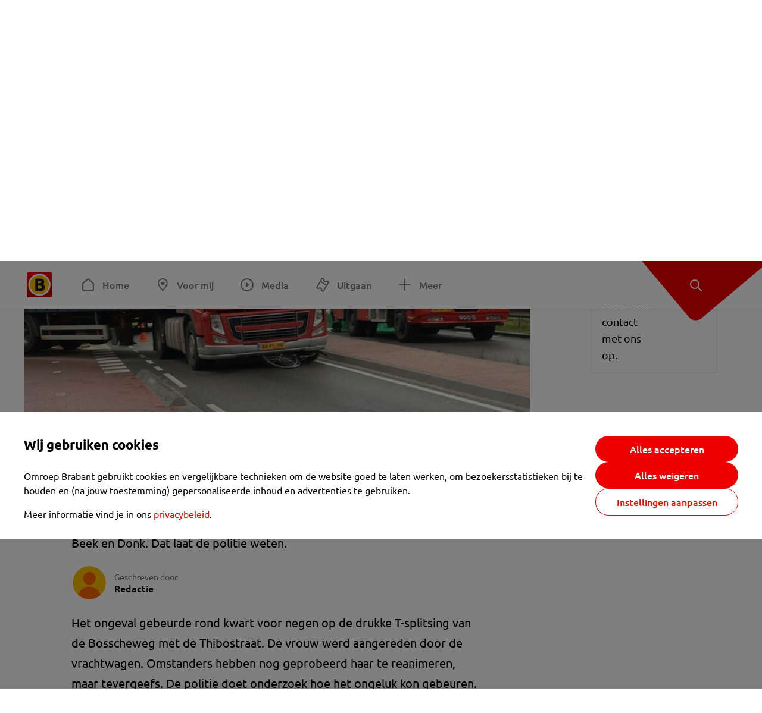

--- FILE ---
content_type: text/html; charset=utf-8
request_url: https://www.omroepbrabant.nl/nieuws/1536376/fietsster-overleden-door-aanrijding-met-vrachtwagen-in-beek-en-donk
body_size: 13724
content:
<!DOCTYPE html><html lang="nl" class="theme theme--light"><head><meta charSet="utf-8"/><meta name="viewport" content="width=device-width"/><link rel="preconnect" href="https://api.smartocto.com"/><link rel="preconnect" href="https://fcmregistrations.googleapis.com"/><link rel="preconnect" href="https://firebaseinstallations.googleapis.com"/><link rel="preconnect" href="https://measure.smartocto.com"/><link rel="preconnect" href="https://tentacles.smartocto.com"/><link rel="preconnect" href="https://www.gstatic.com"/><link rel="preload" href="/fonts/ubuntu-regular.woff2" as="font" type="font/woff2" crossorigin="anonymous"/><link rel="preload" href="/fonts/ubuntu-medium.woff2" as="font" type="font/woff2" crossorigin="anonymous"/><link rel="preload" href="/fonts/ubuntu-bold.woff2" as="font" type="font/woff2" crossorigin="anonymous"/><title>Fietsster overleden door aanrijding met vrachtwagen in Beek en Donk - Omroep Brabant: het laatste nieuws uit Brabant, sport en informatie uit jouw regio.</title><link rel="canonical" href="https://www.omroepbrabant.nl/nieuws/1536376/fietsster-overleden-door-aanrijding-met-vrachtwagen-in-beek-en-donk"/><meta name="description" content="Een 58-jarige fietsster is dinsdagochtend overleden na een aanrijding met een vrachtauto op de kruising van de Thibostraat met de Bosscheweg in Beek en Donk. Dat laat de politie weten."/><meta name="keywords" content="verkeersongevallen,fietser,verkeersdode,vrachtwagen,beek en donk,thibostraat,bosscheweg,ongeluk"/><meta property="og:title" content="Fietsster overleden door aanrijding met vrachtwagen in Beek en Donk"/><meta property="og:locale" content="nl_NL"/><meta property="og:site_name" content="Omroep Brabant: het laatste nieuws uit Brabant, sport en informatie uit jouw regio."/><meta property="og:url" content="https://www.omroepbrabant.nl/nieuws/1536376/fietsster-overleden-door-aanrijding-met-vrachtwagen-in-beek-en-donk"/><meta property="og:description" content="Een 58-jarige fietsster is dinsdagochtend overleden na een aanrijding met een vrachtauto op de kruising van de Thibostraat met de Bosscheweg in Beek en Donk. Dat laat de politie weten."/><meta property="og:image" content="https://api.omroepbrabant.nl/img/f/1280/720/0.5/0.5/[base64]"/><meta property="og:image:secure_url" content="https://api.omroepbrabant.nl/img/f/1280/720/0.5/0.5/[base64]"/><meta property="og:image:width" content="1200"/><meta property="og:image:height" content="630"/><meta property="fb:app_id" content="149479215220651"/><meta name="twitter:title" content="Fietsster overleden door aanrijding met vrachtwagen in Beek en Donk"/><meta name="twitter:site" content="@omroepbrabant"/><meta name="twitter:card" content="summary_large_image"/><meta name="twitter:description" content="Een 58-jarige fietsster is dinsdagochtend overleden na een aanrijding met een vrachtauto op de kruising van de Thibostraat met de Bosscheweg in Beek en Donk. Dat laat de politie weten."/><meta name="twitter:image" content="https://api.omroepbrabant.nl/img/f/1280/720/0.5/0.5/[base64]"/><link rel="alternate" type="application/rss+xml" title="RSS Feed van Omroep Brabant: het laatste nieuws uit Brabant, sport en informatie uit jouw regio." href="/rss"/><meta name="google-site-verification" content="uYIyPL0CGJu94vOAJs2FhmRO63TfcSess2HGBdUE5wk"/><meta name="google-play-app" content="app-id=nl.omroepbrabant.android"/><meta name="apple-itunes-app" content="app-id=421375755"/><meta name="article-id" content="1536376"/><meta name="category" content="news"/><meta name="url-category1" content="news item"/><meta property="article:published_time" content="2013-11-12T10:17:39Z"/><meta property="article:modified_time" content="2020-11-22T01:55:53Z"/><meta property="og:type" content="article"/><meta property="og:article:tag" content="VERKEERSONGEVALLEN"/><meta property="og:article:tag" content="FIETSER"/><meta property="og:article:tag" content="VERKEERSDODE"/><meta property="og:article:tag" content="VRACHTWAGEN"/><meta property="og:article:tag" content="BEEK EN DONK"/><meta property="og:article:tag" content="THIBOSTRAAT"/><meta property="og:article:tag" content="BOSSCHEWEG"/><meta property="og:article:tag" content="ONGELUK"/><script type="application/ld+json">{
  &quot;@context&quot;: &quot;https://schema.org&quot;,
  &quot;@type&quot;: &quot;NewsArticle&quot;,
  &quot;headline&quot;: &quot;Fietsster overleden door aanrijding met vrachtwagen in Beek en Donk&quot;,
  &quot;description&quot;: &quot;Een 58-jarige fietsster is dinsdagochtend overleden na een aanrijding met een vrachtauto op de kruising van de Thibostraat met de Bosscheweg in Beek en Donk. Da&quot;,
  &quot;datePublished&quot;: &quot;2013-11-12T10:17:39.000Z&quot;,
  &quot;dateModified&quot;: &quot;2020-11-22T01:55:53.000Z&quot;,
  &quot;author&quot;: [
    {
      &quot;@type&quot;: &quot;Person&quot;,
      &quot;name&quot;: &quot;Redactie&quot;
    }
  ],
  &quot;publisher&quot;: {
    &quot;@type&quot;: &quot;Organization&quot;,
    &quot;name&quot;: &quot;Omroep Brabant&quot;,
    &quot;url&quot;: &quot;https://www.omroepbrabant.nl&quot;,
    &quot;logo&quot;: {
      &quot;@type&quot;: &quot;ImageObject&quot;,
      &quot;url&quot;: &quot;https://www.omroepbrabant.nl/logo.svg&quot;
    }
  },
  &quot;mainEntityOfPage&quot;: {
    &quot;@type&quot;: &quot;WebPage&quot;,
    &quot;@id&quot;: &quot;https://www.omroepbrabant.nl/nieuws/1536376/fietsster-overleden-door-aanrijding-met-vrachtwagen-in-beek-en-donk&quot;
  },
  &quot;image&quot;: {
    &quot;@type&quot;: &quot;ImageObject&quot;,
    &quot;url&quot;: &quot;https://api.omroepbrabant.nl/img/f/768/432/0.5/0.5/[base64]&quot;,
    &quot;caption&quot;: &quot;Fietser is overleden na aanrijding met een vrachtwagen (Foto: Henri van Dijk / SQ Vision)&quot;
  },
  &quot;articleBody&quot;: &quot;Een 58-jarige fietsster is dinsdagochtend overleden na een aanrijding met een vrachtauto op de kruising van de Thibostraat met de Bosscheweg in Beek en Donk. Dat laat de politie weten. Het ongeval gebeurde rond kwart voor negen op de drukke T-splitsing van de Bosscheweg met de Thibostraat. De vrouw werd aangereden door de vrachtwagen. Omstanders hebben nog geprobeerd haar te reanimeren, maar tevergeefs. De politie doet onderzoek hoe het ongeluk kon gebeuren.Bosscheweg afgeslotenNaast politie kwam ook de brandweer op het ongeluk af. De Bosscheweg werd tijdelijk afgesloten voor het verkeer. &quot;,
  &quot;contentLocation&quot;: {
    &quot;@type&quot;: &quot;Place&quot;,
    &quot;name&quot;: &quot;Beek en donk &quot;,
    &quot;address&quot;: {
      &quot;@type&quot;: &quot;PostalAddress&quot;,
      &quot;addressLocality&quot;: &quot;Beek en donk &quot;,
      &quot;addressCountry&quot;: &quot;NL&quot;
    }
  },
  &quot;about&quot;: {
    &quot;@type&quot;: &quot;Place&quot;,
    &quot;name&quot;: &quot;Beek en donk &quot;
  }
}</script><link rel="preload" as="image" imageSrcSet="https://api.omroepbrabant.nl/img/f/640/360/0.5/0.5/[base64] 640w, https://api.omroepbrabant.nl/img/f/768/432/0.5/0.5/[base64] 768w, https://api.omroepbrabant.nl/img/f/1024/576/0.5/0.5/[base64] 1024w, https://api.omroepbrabant.nl/img/f/1280/720/0.5/0.5/[base64] 1280w" imageSizes="768px" fetchpriority="high"/><meta name="next-head-count" content="50"/><script src="https://cdn.optoutadvertising.com/script/ootag.v2.min.js" type="7b3fdcd1ea925345b9d51203-text/javascript"></script><script type="7b3fdcd1ea925345b9d51203-text/javascript">var ootag = ootag || {};
                                ootag.queue = ootag.queue || [];
                                ootag.queue.push(function () { ootag.initializeOo({ noRequestsOnPageLoad: true, publisher: 4 }); });</script><script src="/loader.js" async="" type="7b3fdcd1ea925345b9d51203-text/javascript"></script><script id="tentaclesScript" data-nscript="beforeInteractive" type="7b3fdcd1ea925345b9d51203-text/javascript">window.tentacles = {apiToken: "undefined", scrollDepthDevice: 'desktop'};</script><link rel="preload" href="/_next/static/css/cf2dc49a651307c9.css" as="style"/><link rel="stylesheet" href="/_next/static/css/cf2dc49a651307c9.css" data-n-g=""/><link rel="preload" href="/_next/static/css/62ce96866253bcd6.css" as="style"/><link rel="stylesheet" href="/_next/static/css/62ce96866253bcd6.css" data-n-p=""/><link rel="preload" href="/_next/static/css/07c7b7b67d0d9d14.css" as="style"/><link rel="stylesheet" href="/_next/static/css/07c7b7b67d0d9d14.css" data-n-p=""/><link rel="preload" href="/_next/static/css/a6eaaabd6cd46319.css" as="style"/><link rel="stylesheet" href="/_next/static/css/a6eaaabd6cd46319.css" data-n-p=""/><noscript data-n-css=""></noscript><script defer="" nomodule="" src="/_next/static/chunks/polyfills-42372ed130431b0a.js" type="7b3fdcd1ea925345b9d51203-text/javascript"></script><script src="/_next/static/chunks/webpack-c00d388c9209e829.js" defer="" type="7b3fdcd1ea925345b9d51203-text/javascript"></script><script src="/_next/static/chunks/framework-945b357d4a851f4b.js" defer="" type="7b3fdcd1ea925345b9d51203-text/javascript"></script><script src="/_next/static/chunks/main-461b0a2fe5dc1db8.js" defer="" type="7b3fdcd1ea925345b9d51203-text/javascript"></script><script src="/_next/static/chunks/pages/_app-3184fc85f4be30a1.js" defer="" type="7b3fdcd1ea925345b9d51203-text/javascript"></script><script src="/_next/static/chunks/9883-5cacc641da2a974a.js" defer="" type="7b3fdcd1ea925345b9d51203-text/javascript"></script><script src="/_next/static/chunks/499-ad1355b3f7c93fa8.js" defer="" type="7b3fdcd1ea925345b9d51203-text/javascript"></script><script src="/_next/static/chunks/789-47312114fee133cf.js" defer="" type="7b3fdcd1ea925345b9d51203-text/javascript"></script><script src="/_next/static/chunks/4919-7bf3860439a1a7a7.js" defer="" type="7b3fdcd1ea925345b9d51203-text/javascript"></script><script src="/_next/static/chunks/3632-0ba96a994326dac1.js" defer="" type="7b3fdcd1ea925345b9d51203-text/javascript"></script><script src="/_next/static/chunks/2724-e167c8209d995d4b.js" defer="" type="7b3fdcd1ea925345b9d51203-text/javascript"></script><script src="/_next/static/chunks/7433-b43efdf235fc3316.js" defer="" type="7b3fdcd1ea925345b9d51203-text/javascript"></script><script src="/_next/static/chunks/4154-a00bf2899fc6e9af.js" defer="" type="7b3fdcd1ea925345b9d51203-text/javascript"></script><script src="/_next/static/chunks/9272-edfc35fd39dfcfa8.js" defer="" type="7b3fdcd1ea925345b9d51203-text/javascript"></script><script src="/_next/static/chunks/pages/nieuws/%5BexternalId%5D/%5Bslug%5D-0020e5d606d48693.js" defer="" type="7b3fdcd1ea925345b9d51203-text/javascript"></script><script src="/_next/static/SayKKxoI6fx6buKkEbTVn/_buildManifest.js" defer="" type="7b3fdcd1ea925345b9d51203-text/javascript"></script><script src="/_next/static/SayKKxoI6fx6buKkEbTVn/_ssgManifest.js" defer="" type="7b3fdcd1ea925345b9d51203-text/javascript"></script></head><body><div id="__next"><script type="7b3fdcd1ea925345b9d51203-text/javascript">var _comscore = _comscore || [];</script><div><div class="layout_loading-bar-wrapper__MiYij"><div class="loading-bar_loading-bar__7hBm8"><div class="loading-bar_loading-bar__fill__hYDf3"></div></div></div><header class="header_header__5W1NW"><div class="header_body__SALc_"><a href="#content" class="header_skip-content__qORiF">Navigatie overslaan</a><button type="button" class="header_hamburger__X9GMg" title="Open menu"><svg xmlns="http://www.w3.org/2000/svg" width="24" height="24" fill="none" viewBox="0 0 24 24"><rect width="20" height="2" x="2" y="4" fill="#F00000" rx="1"></rect><rect width="16" height="2" x="2" y="11" fill="#F00000" rx="1"></rect><rect width="12" height="2" x="2" y="18" fill="#F00000" rx="1"></rect></svg></button><a aria-label="Ga naar de homepage" class="header_logo-container__xWSyu" href="/"><div class="header_logo__6uC4v"></div></a><nav class="header_main-navigation__35_Cf" role="navigation" aria-label="Hoofdnavigatie"><ul class="header_menu__HPMcM"><li><a class="header_item__BLHX1 header_item--home__qTKZa" href="/">Home</a></li><li><a class="header_item__BLHX1 header_item--personal__zDxkk" href="/voormij">Voor mij</a></li><li><a class="header_item__BLHX1 header_item--media__PdYzr" href="/media">Media</a></li><li><a class="header_item__BLHX1 header_item--events__3hsRT" href="/events">Uitgaan</a></li><li><a class="header_item__BLHX1 header_item--more__eNqv0" href="/meer">Meer</a></li></ul></nav></div><div class="header-flap_header-flap__d_WBr"><div class="header-flap_body__U4qkL"><a title="Ontdek" href="/ontdek"><img src="/static/icons/explore-white.svg" alt="" width="24" height="24" class="header-flap_tip__icon__5dq_o" loading="lazy"/></a></div></div></header><main id="content" class="layout_layout__S5c37 layout_layout__S5c37"><div><div class="theme-container_inner__Jy07F"><article class="article_article__3axGo"><div class="ad_ad__B3I0k article_ad__ZF0N_ responsive-ad_desktop-only__HPOrN"><div class="ad_label__NoxuZ">Advertentie</div><div role="presentation" title="Hier staat een advertentie" class="ad_unit__dKgV6" style="width:728px;height:90px" data-test-id="ad"><div id="omroepbrabant_web_desktop_article_leaderboard_atf"></div></div></div><header class="article_header__YYGOl article_cap-width__M69jE"><h1 class="article_title__nGZsZ">Fietsster overleden door aanrijding met vrachtwagen in Beek en Donk<span class="article_location__covCY" aria-hidden="true"> <!-- -->in <!-- -->Beek en donk </span></h1><div class="article_time__fFeOM">12 november 2013 om 11:17 • Aangepast
    22 november 2020 om 02:55</div></header><div class="article_cap-width__M69jE"><div class="article_container__7FvLw"><div><div class="light-box_light-box__2FhnF"><figure class="figure_image__ayLR4 figure_featured__zAO_7"><div class="image_image__jrtjt image_image--16x9__9HBQ8"><img alt="Fietser is overleden na aanrijding met een vrachtwagen (Foto: Henri van Dijk / SQ Vision)" fetchpriority="high" loading="eager" width="768" height="432" decoding="async" data-nimg="1" style="color:transparent" sizes="768px" srcSet="https://api.omroepbrabant.nl/img/f/640/360/0.5/0.5/[base64] 640w, https://api.omroepbrabant.nl/img/f/768/432/0.5/0.5/[base64] 768w, https://api.omroepbrabant.nl/img/f/1024/576/0.5/0.5/[base64] 1024w, https://api.omroepbrabant.nl/img/f/1280/720/0.5/0.5/[base64] 1280w" src="https://api.omroepbrabant.nl/img/f/1280/720/0.5/0.5/[base64]"/></div><figcaption class="figure_caption__o3zlW">Fietser is overleden na aanrijding met een vrachtwagen (Foto: Henri van Dijk / SQ Vision)</figcaption></figure><button type="button" class="light-box_action__4i4tJ light-box_action--enlarge__G5tVa" title="vergroot"></button></div><div class="article_shares-notification__WgjfL"><ul class="shares_shares__OVZV5"><li><a href="https://www.facebook.com/sharer/sharer.php?u=https%3A%2F%2Fwww.omroepbrabant.nl%2Fnieuws%2F1536376%2Ffietsster-overleden-door-aanrijding-met-vrachtwagen-in-beek-en-donk" target="_blank" rel="noopener noreferrer" title="Deel op Facebook" class="shares_link__04yKL"><span class="share-icon_share-icon__GA5sB"><svg xmlns="http://www.w3.org/2000/svg" width="24" height="24" fill="none" viewBox="0 0 24 24"><g clip-path="url(#a)"><mask id="b" width="24" height="24" x="0" y="0" maskUnits="userSpaceOnUse" style="mask-type:luminance"><path fill="#fff" d="M24 0H0v24h24z"></path></mask><g mask="url(#b)"><mask id="c" width="34" height="34" x="-5" y="-5" maskUnits="userSpaceOnUse" style="mask-type:luminance"><path fill="#fff" d="M-4.8-4.8h33.6v33.6H-4.8z"></path></mask><g mask="url(#c)"><path fill="#0866FF" d="M24 12c0-6.627-5.373-12-12-12S0 5.373 0 12c0 5.628 3.874 10.35 9.101 11.647v-7.98H6.627V12H9.1v-1.58c0-4.085 1.848-5.978 5.858-5.978.76 0 2.072.15 2.61.298v3.325c-.284-.03-.776-.045-1.387-.045-1.968 0-2.728.745-2.728 2.683V12h3.92l-.674 3.667h-3.246v8.245C19.395 23.194 24 18.135 24 12"></path><path fill="#fff" d="M16.7 15.667 17.373 12h-3.92v-1.297c0-1.938.76-2.683 2.729-2.683.61 0 1.103.015 1.386.045V4.74c-.537-.15-1.849-.299-2.609-.299-4.01 0-5.858 1.893-5.858 5.978V12H6.627v3.667H9.1v7.98a12 12 0 0 0 4.353.265v-8.245z"></path></g></g></g><defs><clipPath id="a"><path fill="#fff" d="M0 0h24v24H0z"></path></clipPath></defs></svg></span></a></li><li><a href="https://api.whatsapp.com/send?text=Fietsster%20overleden%20door%20aanrijding%20met%20vrachtwagen%20in%20Beek%20en%20Donk%20https%3A%2F%2Fwww.omroepbrabant.nl%2Fnieuws%2F1536376%2Ffietsster-overleden-door-aanrijding-met-vrachtwagen-in-beek-en-donk" target="_blank" rel="noopener noreferrer" title="Deel op WhatsApp" class="shares_link__04yKL"><span class="share-icon_share-icon__GA5sB"><svg xmlns="http://www.w3.org/2000/svg" width="24" height="24" fill="none" viewBox="0 0 24 24"><g clip-path="url(#a)"><path fill="#25D366" d="M24 12c0-6.627-5.373-12-12-12S0 5.373 0 12s5.373 12 12 12 12-5.373 12-12"></path><mask id="b" width="18" height="18" x="3" y="3" maskUnits="userSpaceOnUse" style="mask-type:luminance"><path fill="#fff" d="M20.25 3.75H3.75v16.5h16.5z"></path></mask><g mask="url(#b)"><path fill="#fff" d="m3.79 20.25 1.16-4.237a8.16 8.16 0 0 1-1.092-4.088c.002-4.507 3.67-8.175 8.176-8.175 2.187 0 4.24.853 5.784 2.398a8.13 8.13 0 0 1 2.393 5.785c-.002 4.508-3.67 8.175-8.177 8.175a8.2 8.2 0 0 1-3.91-.995zm4.535-2.617c1.152.684 2.252 1.094 3.707 1.094 3.745 0 6.796-3.048 6.798-6.796a6.794 6.794 0 0 0-6.793-6.8 6.806 6.806 0 0 0-6.799 6.795c0 1.53.448 2.675 1.2 3.873l-.686 2.508zm7.828-3.757c-.05-.085-.187-.136-.392-.238-.204-.103-1.208-.597-1.396-.665s-.323-.103-.46.102c-.136.204-.528.665-.647.801s-.238.154-.443.051c-.204-.102-.862-.318-1.643-1.014a6.1 6.1 0 0 1-1.136-1.416c-.12-.204-.012-.314.09-.416.091-.092.203-.239.306-.358.104-.119.137-.204.206-.34s.034-.256-.017-.359-.46-1.107-.63-1.516c-.166-.399-.335-.345-.46-.351L9.14 8.15a.75.75 0 0 0-.544.256c-.187.205-.715.698-.715 1.704s.732 1.977.834 2.113c.102.137 1.44 2.2 3.49 3.085.487.21.868.336 1.164.43.49.156.935.134 1.287.082.393-.059 1.209-.495 1.38-.972.17-.478.17-.887.118-.972"></path></g></g><defs><clipPath id="a"><path fill="#fff" d="M0 0h24v24H0z"></path></clipPath></defs></svg></span></a></li><li><div class="copy-link_copy-link__Qvo2n"><button type="button" class="copy-link_button__LJBPF shares_link__04yKL" title="Kopieër link"><span class="share-icon_share-icon__GA5sB"><svg xmlns="http://www.w3.org/2000/svg" width="40" height="40" fill="none" viewBox="0 0 40 40"><rect width="38.75" height="38.75" x="0.625" y="0.625" fill="#000" rx="19.375"></rect><rect width="38.75" height="38.75" x="0.625" y="0.625" stroke="#000" stroke-width="1.25" rx="19.375"></rect><path stroke="#fff" stroke-linecap="round" stroke-linejoin="round" stroke-width="2.5" d="m20 12.929 1.768-1.768a5 5 0 0 1 7.07 7.071l-3.535 3.536a5 5 0 0 1-7.07 0l-.122-.122"></path><path stroke="#fff" stroke-linecap="round" stroke-linejoin="round" stroke-width="2.5" d="m20 27.071-1.768 1.768a5 5 0 0 1-7.07-7.071l3.535-3.536a5 5 0 0 1 7.07 0l.122.122"></path></svg></span></button></div></li></ul><div><button type="button" class="reading-help-button_reading-help-button__7OKx7" aria-haspopup="dialog" aria-expanded="false" aria-controls="reading-help-dialog-container"><svg xmlns="http://www.w3.org/2000/svg" width="24" height="24" viewBox="0 0 24 24" class="icon-lightbulb_container__SrFAO" fill="none"><rect width="24" height="24" rx="12" fill="#F00000"></rect><g clip-path="url(#clip0_6726_7450)"><path d="M16.5 11.25C16.5 12.9845 15.5187 14.4897 14.081 15.2409C13.4587 15.5661 15 17.25 12 17.25C9 17.25 10.5413 15.5661 9.91896 15.2409C8.48128 14.4897 7.5 12.9845 7.5 11.25C7.5 8.76472 9.51472 6.75 12 6.75C14.4853 6.75 16.5 8.76472 16.5 11.25Z" stroke="white" stroke-width="1.5"></path><line x1="12.75" y1="19.5" x2="11.25" y2="19.5" stroke="white" stroke-width="1.5" stroke-linecap="round"></line><rect x="11.625" y="3.375" width="0.75" height="1.5" rx="0.375" stroke="white" stroke-width="0.75"></rect><rect x="19.875" y="10.875" width="0.75" height="1.5" rx="0.375" transform="rotate(90 19.875 10.875)" stroke="white" stroke-width="0.75"></rect><rect x="5.625" y="10.875" width="0.75" height="1.5" rx="0.375" transform="rotate(90 5.625 10.875)" stroke="white" stroke-width="0.75"></rect><rect x="18.1713" y="5.68787" width="0.75" height="1.5" rx="0.375" transform="rotate(49.1522 18.1713 5.68787)" stroke="white" stroke-width="0.75"></rect><rect x="-0.0383995" y="-0.528938" width="0.75" height="1.5" rx="0.375" transform="matrix(0.654051 -0.75645 -0.75645 -0.654051 5.78857 6.95226)" stroke="white" stroke-width="0.75"></rect><rect x="6.16357" y="15.5289" width="0.75" height="1.5" rx="0.375" transform="rotate(49.1522 6.16357 15.5289)" stroke="white" stroke-width="0.75"></rect><rect x="-0.0383995" y="-0.528938" width="0.75" height="1.5" rx="0.375" transform="matrix(0.654051 -0.75645 -0.75645 -0.654051 17.7886 16.7023)" stroke="white" stroke-width="0.75"></rect></g><defs><clipPath id="clip0_6726_7450"><rect width="18" height="18" fill="white" transform="translate(3 3)"></rect></clipPath></defs></svg>Hulp bij lezen</button></div></div><div class="article_content-container__ZWUdg article-container"><div class="content_content__vY3CR">Een 58-jarige fietsster is dinsdagochtend overleden na een aanrijding met een vrachtauto op de kruising van de Thibostraat met de Bosscheweg in Beek en Donk. Dat laat de politie weten.</div><div class="author_author__At47E"><div class="author_avatars__rPb3F"><span class="author_avatar__Tohc5" tabindex="-1"><img class="author_avatar__image___pU92" src="https://api.omroepbrabant.nl/img/w/1280/cmsprod/file/reporter.png" alt="Profielfoto van Redactie" loading="lazy"/></span></div><div class="author_body__Ja7vw">Geschreven door<div class="author_names__20_Vh"><span class="author_name__fmArP">Redactie</span></div></div></div><div class="content_content__vY3CR"><p>Het ongeval gebeurde rond kwart voor negen op de drukke T-splitsing van de Bosscheweg met de Thibostraat. De vrouw werd aangereden door de vrachtwagen. Omstanders hebben nog geprobeerd haar te reanimeren, maar tevergeefs. De politie doet onderzoek hoe het ongeluk kon gebeuren.<br /><strong>Bosscheweg afgesloten</strong>Naast politie kwam ook de brandweer op het ongeluk af. De Bosscheweg werd tijdelijk afgesloten voor het verkeer.<br /><br /></p></div><div class="embedded-consent-overlay_overlay__JUUf_"><div class="embedded-consent-overlay_content__TM8wW"><img src="/static/images/cookie.svg" alt="onboarding visual" width="48" height="48"/><p class="embedded-consent-overlay_description__J_S_w">Klik op &#x27;Accepteren&#x27; om de cookies van <strong>Twitter X</strong> te accepteren en de inhoud te bekijken.</p><button type="button" class="button_button__FKVlD embedded-consent-overlay_button__DARiP"><span class="button_content__pAcyC">Accepteren</span></button></div></div><div class="content_content__vY3CR"><p><br /></p></div></div></div><div class="ad_ad__B3I0k article_ad__ZF0N_ responsive-ad_desktop-only__HPOrN"><div class="ad_label__NoxuZ">Advertentie</div><div role="presentation" title="Hier staat een advertentie" class="ad_unit__dKgV6" style="width:320px;height:600px" data-test-id="ad"><div id="omroepbrabant_web_desktop_article_rectangle_atf"></div></div></div><div class="ad_ad__B3I0k article_ad__ZF0N_ responsive-ad_tablet-only__MpJ5i"><div class="ad_label__NoxuZ">Advertentie</div><div role="presentation" title="Hier staat een advertentie" class="ad_unit__dKgV6" style="width:320px;height:600px" data-test-id="ad"><div id="omroepbrabant_web_tablet_article_rectangle_atf"></div></div></div><div class="article_article__bottom__0_3kr"><a class="article_tip-container__JWWSZ" href="/contact"><section class="card_card___rEc_ article_tip__U7UL0 card_card--border-radius-s__4yH27 card_card--with-border__kFh5H"><div class="article_text-container__35iqJ" id="element"><h3 class="article_card-title__Dyhu_">App ons!</h3><p class="article_text__yVb0L">Heb je een foutje gezien of heb je een opmerking over dit artikel? Neem dan contact met ons op.</p></div><span class="article_arrow__w_lDQ"></span></section></a></div></div><aside class="article_outbrain-container__IbiIC"><div class="article_wrapper__AP0Xm"><div class="article_oustream-container__ZmHSf"><div id="omroepbrabant_outstream" style="width:100%;height:auto"></div></div><div class="outbrain_wrapper___CWiO"><div class="embedded-consent-overlay_overlay__JUUf_"><div class="embedded-consent-overlay_content__TM8wW"><img src="/static/images/cookie.svg" alt="onboarding visual" width="48" height="48"/><p class="embedded-consent-overlay_description__J_S_w">Klik op &#x27;Accepteren&#x27; om de cookies van <strong>Outbrain</strong> te accepteren en de inhoud te bekijken.</p><button type="button" class="button_button__FKVlD embedded-consent-overlay_button__DARiP"><span class="button_content__pAcyC">Accepteren</span></button></div></div></div></div><div class="ad_ad__B3I0k article_ad__ZF0N_ responsive-ad_desktop-only__HPOrN"><div class="ad_label__NoxuZ">Advertentie</div><div role="presentation" title="Hier staat een advertentie" class="ad_unit__dKgV6" style="width:320px;height:600px" data-test-id="ad"><div id="omroepbrabant_web_desktop_article_rectangle_btf2"></div></div></div><div class="ad_ad__B3I0k article_ad__ZF0N_ responsive-ad_tablet-only__MpJ5i"><div class="ad_label__NoxuZ">Advertentie</div><div role="presentation" title="Hier staat een advertentie" class="ad_unit__dKgV6" style="width:320px;height:600px" data-test-id="ad"><div id="omroepbrabant_web_tablet_article_rectangle_btf2"></div></div></div><div class="ad_ad__B3I0k article_ad__ZF0N_ responsive-ad_phone-only__a3hI_"><div class="ad_label__NoxuZ">Advertentie</div><div role="presentation" title="Hier staat een advertentie" class="ad_unit__dKgV6" style="width:320px;height:600px" data-test-id="ad"><div id="omroepbrabant_web_phone_article_rectangle_btf1"></div></div></div></aside></div></article></div></div></main><footer class="footer_footer__3D8Kk"><div class="footer_body__rdK_n footer_centered__2Iepx"><nav class="footer_menu__dFo6T" aria-label="Voettekst navigatie"><section class="footer_group__45f9p"><h3 class="footer_title__wN0vs">Nieuws</h3><ul class="footer_links__vJGIU"><li><a class="footer_link__jlaXa" href="/netbinnen"><span class="footer_underline__4cdo6">Net binnen</span></a></li><li><a class="footer_link__jlaXa" href="/carnaval"><span class="footer_underline__4cdo6">Carnaval</span></a></li><li><a class="footer_link__jlaXa" href="/mostviewed"><span class="footer_underline__4cdo6">Meest gelezen</span></a></li><li><a class="footer_link__jlaXa" href="/lokaal"><span class="footer_underline__4cdo6">Lokaal</span></a></li><li><a class="footer_link__jlaXa" href="/112"><span class="footer_underline__4cdo6">112</span></a></li><li><a class="footer_link__jlaXa" href="/sport"><span class="footer_underline__4cdo6">Sport</span></a></li><li><a class="footer_link__jlaXa" href="/weer"><span class="footer_underline__4cdo6">Weer</span></a></li><li><a class="footer_link__jlaXa" href="/verkeer"><span class="footer_underline__4cdo6">Verkeer</span></a></li><li><a class="footer_link__jlaXa" href="/vluchtinformatie"><span class="footer_underline__4cdo6">Eindhoven Airport</span></a></li><li><a class="footer_link__jlaXa" href="/events"><span class="footer_underline__4cdo6">Uitgaan</span></a></li></ul></section><section class="footer_group__45f9p"><h3 class="footer_title__wN0vs">Media</h3><ul class="footer_links__vJGIU"><li><a class="footer_link__jlaXa" href="/tv"><span class="footer_underline__4cdo6">Kijk live TV</span></a></li><li><a class="footer_link__jlaXa" href="/tv/gids"><span class="footer_underline__4cdo6">Televisiegids</span></a></li><li><a class="footer_link__jlaXa" href="/tv/programmas"><span class="footer_underline__4cdo6">TV gemist</span></a></li><li><a class="footer_link__jlaXa" href="https://www.brabantplus.nl/" target="_blank" rel="noopener noreferrer"><span class="footer_underline__4cdo6">Brabant+</span></a></li><li><a class="footer_link__jlaXa" href="/radio"><span class="footer_underline__4cdo6">Luister live radio</span></a></li><li><a class="footer_link__jlaXa" href="/radio/gids"><span class="footer_underline__4cdo6">Radiogids</span></a></li><li><a class="footer_link__jlaXa" href="/radio/programmas"><span class="footer_underline__4cdo6">Radio gemist</span></a></li><li><a class="footer_link__jlaXa" href="/podcast"><span class="footer_underline__4cdo6">Podcasts</span></a></li><li><a class="footer_link__jlaXa" href="/nieuwsbrief"><span class="footer_underline__4cdo6">Nieuwsbrieven</span></a></li><li><a class="footer_link__jlaXa" href="/download"><span class="footer_underline__4cdo6">Download de app</span></a></li></ul></section><section class="footer_group__45f9p"><h3 class="footer_title__wN0vs">Omroep Brabant</h3><ul class="footer_links__vJGIU"><li><a class="footer_link__jlaXa" href="/over-omroep-brabant"><span class="footer_underline__4cdo6">Over ons</span></a></li><li><a class="footer_link__jlaXa" href="/wieiswie"><span class="footer_underline__4cdo6">Wie is wie</span></a></li><li><a class="footer_link__jlaXa" href="https://www.werkenbijomroepbrabant.nl/" target="_blank" rel="noopener noreferrer"><span class="footer_underline__4cdo6">Werken bij Omroep Brabant</span></a></li><li><a class="footer_link__jlaXa" href="https://www.omroepbrabantreclame.nl/" target="_blank" rel="noopener noreferrer"><span class="footer_underline__4cdo6">Adverteren</span></a></li><li><a class="footer_link__jlaXa" href="/persberichten"><span class="footer_underline__4cdo6">Persberichten</span></a></li><li><a class="footer_link__jlaXa" href="/panel"><span class="footer_underline__4cdo6">Panel</span></a></li><li><a class="footer_link__jlaXa" href="/privacy"><span class="footer_underline__4cdo6">Privacy</span></a></li><li><a class="footer_link__jlaXa" href="/rondleiding"><span class="footer_underline__4cdo6">Rondleiding</span></a></li><li><a class="footer_link__jlaXa" href="https://www.ikbeneenbrabander.nl/" target="_blank" rel="noopener noreferrer"><span class="footer_underline__4cdo6">Webshop</span></a></li><li><button class="footer_link__jlaXa" type="button"><span class="footer_underline__4cdo6">Cookie-instellingen</span></button></li></ul></section><section class="footer_group__45f9p"><h3 class="footer_title__wN0vs">Contact</h3><ul class="footer_links__vJGIU"><li><a class="footer_link__jlaXa" href="/contact"><span class="footer_underline__4cdo6">Tip de redactie</span></a></li><li><a class="footer_link__jlaXa" href="/regioverslaggevers"><span class="footer_underline__4cdo6">Regioverslaggevers</span></a></li><li><a class="footer_link__jlaXa" href="/adresencontactgegevens"><span class="footer_underline__4cdo6">Adres en contactgegevens</span></a></li></ul></section></nav><nav><h3 class="footer_title__wN0vs">Social Media</h3><ul class="footer_socials__4nxJq"><li class="footer_social-item__7GSJP"><a href="https://www.facebook.com/omroepbrabant" class="footer_social-link__nKxcp" target="_black" rel="noopener" title="Bekijk onze Facebook pagina"><span class="share-icon_share-icon__GA5sB share-icon_no-color__H0iN0 share-icon_small__bEexo"><svg xmlns="http://www.w3.org/2000/svg" width="24" height="24" fill="none" viewBox="0 0 24 24"><path fill="#3B5998" d="M12 2C6.477 2 2 6.496 2 12.042c0 4.974 3.605 9.093 8.332 9.89v-7.795H7.92V11.33h2.412V9.263c0-2.4 1.46-3.708 3.593-3.708 1.021 0 1.899.076 2.154.11v2.508l-1.48.001c-1.159 0-1.383.553-1.383 1.365v1.791h2.767l-.36 2.805h-2.406V22C18.164 21.395 22 17.171 22 12.039 22 6.496 17.523 2 12 2"></path></svg></span><p class="footer_social-text__E0Ozk">Facebook</p></a></li><li class="footer_social-item__7GSJP"><a href="https://instagram.com/omroepbrabant/" class="footer_social-link__nKxcp" target="_black" rel="noopener" title="Bekijk onze Instagram feed"><span class="share-icon_share-icon__GA5sB share-icon_no-color__H0iN0 share-icon_small__bEexo"><svg xmlns="http://www.w3.org/2000/svg" width="24" height="24" viewBox="0 0 24 24"><defs><radialGradient id="a" cx="25.288%" cy="87.793%" r="103.939%" fx="25.288%" fy="87.793%"><stop offset="0%" stop-color="#FDDF72"></stop><stop offset="36.48%" stop-color="#FF500F"></stop><stop offset="71.744%" stop-color="#DB0068"></stop><stop offset="100%" stop-color="#4E27E9"></stop></radialGradient></defs><path fill="url(#a)" d="M12 4.622c2.403 0 2.688.01 3.637.053 2.44.11 3.579 1.268 3.69 3.689.043.949.051 1.234.051 3.637s-.009 2.688-.051 3.637c-.112 2.418-1.248 3.578-3.69 3.689-.949.043-1.232.052-3.637.052-2.403 0-2.688-.009-3.637-.052-2.445-.112-3.578-1.275-3.689-3.69-.044-.949-.053-1.233-.053-3.637s.01-2.687.053-3.637c.112-2.42 1.248-3.578 3.69-3.689.949-.043 1.233-.052 3.636-.052M12 3c-2.444 0-2.75.01-3.71.054-3.269.15-5.085 1.964-5.235 5.235C3.01 9.249 3 9.556 3 12s.01 2.751.054 3.711c.15 3.269 1.964 5.085 5.235 5.235.96.043 1.267.054 3.711.054s2.751-.01 3.711-.054c3.266-.15 5.086-1.963 5.234-5.235.044-.96.055-1.267.055-3.711s-.01-2.75-.054-3.71c-.147-3.266-1.963-5.085-5.234-5.235C14.75 3.01 14.444 3 12 3m0 4.379a4.622 4.622 0 1 0 0 9.243 4.622 4.622 0 0 0 0-9.244M12 15a3 3 0 1 1 0-6 3 3 0 0 1 0 6m4.805-8.884a1.08 1.08 0 1 0-.001 2.161 1.08 1.08 0 0 0 0-2.16"></path></svg></span><p class="footer_social-text__E0Ozk">Instagram</p></a></li><li class="footer_social-item__7GSJP"><a href="https://www.youtube.com/user/omroepbrabant" class="footer_social-link__nKxcp" target="_black" rel="noopener" title="Bekijk ons YouTube kanaal"><span class="share-icon_share-icon__GA5sB share-icon_no-color__H0iN0 share-icon_small__bEexo"><svg xmlns="http://www.w3.org/2000/svg" width="24" height="24" viewBox="0 0 24 24"><path fill="red" d="M17.711 5.143c-2.703-.191-8.723-.19-11.422 0C3.366 5.35 3.022 7.181 3 12c.022 4.81.363 6.65 3.289 6.857 2.7.19 8.72.191 11.422 0C20.634 18.65 20.978 16.819 21 12c-.022-4.81-.363-6.65-3.289-6.857M9.75 15.111V8.89l6 3.106z"></path></svg></span><p class="footer_social-text__E0Ozk">YouTube</p></a></li><li class="footer_social-item__7GSJP"><a href="https://www.tiktok.com/@omroepbrabant" class="footer_social-link__nKxcp" target="_black" rel="noopener" title="Bekijk onze TikTok video&#x27;s"><span class="share-icon_share-icon__GA5sB share-icon_no-color__H0iN0 share-icon_small__bEexo"><svg xmlns="http://www.w3.org/2000/svg" width="24" height="24" viewBox="0 0 24 24"><path fill="#010101" d="M19.589 6.686a4.79 4.79 0 0 1-3.77-4.245V2h-3.445v13.672a2.896 2.896 0 0 1-5.201 1.743l-.002-.001.002.001a2.895 2.895 0 0 1 3.183-4.51v-3.5a6.329 6.329 0 0 0-5.394 10.692 6.33 6.33 0 0 0 10.857-4.424V8.687a8.2 8.2 0 0 0 4.773 1.526V6.79a5 5 0 0 1-1.003-.104"></path></svg></span><p class="footer_social-text__E0Ozk">TikTok</p></a></li><li class="footer_social-item__7GSJP"><a href="https://x.com/omroepbrabant" class="footer_social-link__nKxcp" target="_black" rel="noopener" title="Lees onze tweets op Twitter"><span class="share-icon_share-icon__GA5sB share-icon_no-color__H0iN0 share-icon_small__bEexo"><svg xmlns="http://www.w3.org/2000/svg" width="19" height="19" viewBox="0 0 300 300"><path fill="#010101" d="M178.57 127.15 290.27 0h-26.46l-97.03 110.38L89.34 0H0l117.13 166.93L0 300.25h26.46l102.4-116.59 81.8 116.59H300M36.01 19.54h40.65l187.13 262.13h-40.66"></path></svg></span><p class="footer_social-text__E0Ozk">X</p></a></li><li class="footer_social-item__7GSJP"><a href="https://www.linkedin.com/company/omroepbrabant/" class="footer_social-link__nKxcp" target="_black" rel="noopener" title="LinkedIn"><span class="share-icon_share-icon__GA5sB share-icon_no-color__H0iN0 share-icon_small__bEexo"><svg xmlns="http://www.w3.org/2000/svg" width="24" height="24" fill="none" viewBox="0 0 24 24"><path fill="#0077B5" d="M17.833 2H6.167A4.167 4.167 0 0 0 2 6.167v11.666A4.167 4.167 0 0 0 6.167 22h11.666A4.167 4.167 0 0 0 22 17.833V6.167A4.167 4.167 0 0 0 17.833 2M8.667 17.833h-2.5V8.667h2.5zM7.417 7.61a1.465 1.465 0 0 1-1.459-1.47c0-.812.654-1.47 1.459-1.47s1.458.658 1.458 1.47-.652 1.47-1.458 1.47m11.25 10.223h-2.5v-4.67c0-2.806-3.334-2.594-3.334 0v4.67h-2.5V8.667h2.5v1.47c1.164-2.155 5.834-2.314 5.834 2.064z"></path></svg></span><p class="footer_social-text__E0Ozk">LinkedIn</p></a></li><li class="footer_social-item__7GSJP"><a href="https://www.flickr.com/photos/omroepbrabant" class="footer_social-link__nKxcp" target="_black" rel="noopener" title="Flickr"><span class="share-icon_share-icon__GA5sB share-icon_no-color__H0iN0 share-icon_small__bEexo"><svg xmlns="http://www.w3.org/2000/svg" width="24" height="24" fill="none" viewBox="0 0 24 24"><path fill="#FF0084" d="M17.5 7a5 5 0 1 1 0 10 5 5 0 0 1 0-10"></path><path fill="#0063DC" d="M6.5 7a5 5 0 1 1 0 10 5 5 0 0 1 0-10"></path></svg></span><p class="footer_social-text__E0Ozk">Flickr</p></a></li><li class="footer_social-item__7GSJP"><a href="https://api.whatsapp.com/send?phone=310644514444" class="footer_social-link__nKxcp" target="_black" rel="noopener" title="WhatsApp"><span class="share-icon_share-icon__GA5sB share-icon_no-color__H0iN0 share-icon_small__bEexo"><svg xmlns="http://www.w3.org/2000/svg" width="24" height="24" viewBox="0 0 24 24"><path fill="#25D366" d="m3 21 1.271-4.622a8.87 8.87 0 0 1-1.196-4.46C3.078 7.001 7.098 3 12.038 3c2.397 0 4.647.93 6.34 2.616A8.85 8.85 0 0 1 21 11.926c-.002 4.918-4.023 8.92-8.962 8.92a9 9 0 0 1-4.287-1.087zm4.971-2.855c1.263.746 2.47 1.193 4.064 1.194 4.105 0 7.45-3.326 7.452-7.414.001-4.097-3.327-7.418-7.446-7.419-4.109 0-7.45 3.325-7.452 7.413-.001 1.669.49 2.918 1.315 4.226l-.753 2.736zm8.581-4.098c-.055-.093-.205-.149-.43-.26-.223-.112-1.324-.652-1.53-.726s-.354-.111-.504.112c-.149.223-.579.725-.709.874-.13.148-.261.167-.485.055-.224-.111-.946-.346-1.801-1.106-.666-.591-1.116-1.32-1.246-1.544s-.014-.344.098-.455c.101-.1.224-.26.336-.39.114-.13.15-.223.226-.372.075-.148.038-.279-.019-.39-.056-.112-.504-1.209-.69-1.655-.182-.434-.367-.376-.504-.382l-.43-.008a.82.82 0 0 0-.596.279c-.205.223-.784.762-.784 1.86 0 1.097.802 2.156.914 2.305.112.148 1.579 2.4 3.825 3.365.534.23.952.367 1.277.47a3.1 3.1 0 0 0 1.41.088c.43-.064 1.325-.54 1.512-1.06.187-.521.187-.967.13-1.06"></path></svg></span><p class="footer_social-text__E0Ozk">WhatsApp</p></a></li></ul></nav></div><div class="footer_bottom__m4YGz"><div>Copyright<!-- --> © <!-- -->2026<!-- --> <!-- -->Omroep Brabant: het laatste nieuws uit Brabant, sport en informatie uit jouw regio.</div><a class="footer_logo-link__9NcGC" href="/"><div class="footer_logo__l9CWM">Omroep Brabant: het laatste nieuws uit Brabant, sport en informatie uit jouw regio.</div></a></div></footer><div class="footer_bottom-block__RVyjt"></div></div></div><script id="__NEXT_DATA__" type="application/json">{"props":{"pageProps":{"meta":{"title":"Fietsster overleden door aanrijding met vrachtwagen in Beek en Donk","image":"https://api.omroepbrabant.nl/img/f/1280/720/0.5/0.5/[base64]","description":"Een 58-jarige fietsster is dinsdagochtend overleden na een aanrijding met een vrachtauto op de kruising van de Thibostraat met de Bosscheweg in Beek en Donk. Dat laat de politie weten.","keywords":"verkeersongevallen,fietser,verkeersdode,vrachtwagen,beek en donk,thibostraat,bosscheweg,ongeluk","canonicalUrl":"https://www.omroepbrabant.nl/nieuws/1536376/fietsster-overleden-door-aanrijding-met-vrachtwagen-in-beek-en-donk","other":[{"name":"article-id","content":"1536376"},{"name":"category","content":"news"},{"name":"url-category1","content":"news item"},{"property":"article:published_time","content":"2013-11-12T10:17:39Z"},{"property":"article:modified_time","content":"2020-11-22T01:55:53Z"},{"property":"og:type","content":"article"},{"property":"og:article:tag","content":"VERKEERSONGEVALLEN"},{"property":"og:article:tag","content":"FIETSER"},{"property":"og:article:tag","content":"VERKEERSDODE"},{"property":"og:article:tag","content":"VRACHTWAGEN"},{"property":"og:article:tag","content":"BEEK EN DONK"},{"property":"og:article:tag","content":"THIBOSTRAAT"},{"property":"og:article:tag","content":"BOSSCHEWEG"},{"property":"og:article:tag","content":"ONGELUK"}]},"pageview":{"page_type":"artikel","article_id":"1536376","article_author":"","article_characters":865,"article_content":"authors,oembed","article_latest_update":"2020-11-22 02:55:53","article_location":"BEEK EN DONK ","article_sections":"Home","article_status":"Published","article_tags":"VERKEERSONGEVALLEN,FIETSER,VERKEERSDODE,VRACHTWAGEN,BEEK EN DONK,THIBOSTRAAT,BOSSCHEWEG,ONGELUK","article_title":"Fietsster overleden door aanrijding met vrachtwagen in Beek en Donk","page_name":"artikel: 1536376"},"props":{"title":"Fietsster overleden door aanrijding met vrachtwagen in Beek en Donk","featuredMedia":[{"type":"image","image":{"title":"Fietser is overleden na aanrijding met een vrachtwagen (Foto: Henri van Dijk / SQ Vision)","author":"Omroep Brabant","url":"https://api.omroepbrabant.nl/img/f/$width$/$height$/0.5/0.5/[base64]"}}],"externalId":"1536376","smartPageTag":{"chapter1":"nieuws","name":"Fietsster overleden door aanrijding met vrachtwagen in Beek en Donk","customObject":{"articleId":"1536376","wordCount":95,"publicationDate":"2013-11-12T10:17:39Z","authors":["Redactie"],"articleCategories":["Home"],"articleTag":["VERKEERSONGEVALLEN","FIETSER","VERKEERSDODE","VRACHTWAGEN","BEEK EN DONK","THIBOSTRAAT","BOSSCHEWEG","ONGELUK"],"language":"nl"}},"article":{"availableLanguages":[{"locale":"nl","friendlyName":"Nederlands","direction":"ltr"},{"locale":"de","friendlyName":"Deutsch","direction":"ltr"},{"locale":"en","friendlyName":"English","direction":"ltr"},{"locale":"es","friendlyName":"Español","direction":"ltr"},{"locale":"fr","friendlyName":"Français","direction":"ltr"},{"locale":"pl","friendlyName":"Polski","direction":"ltr"},{"locale":"tr","friendlyName":"Türkçe","direction":"ltr"},{"locale":"ar","friendlyName":"العربية","direction":"rtl"},{"locale":"ro","friendlyName":"Română","direction":"ltr"}],"displayType":"news","badge":null,"blocks":[{"component":"Content","props":{"html":"Een 58-jarige fietsster is dinsdagochtend overleden na een aanrijding met een vrachtauto op de kruising van de Thibostraat met de Bosscheweg in Beek en Donk. Dat laat de politie weten."}},{"component":"Author","props":{"authors":[{"name":"Redactie","image":"https://api.omroepbrabant.nl/img/w/1280/cmsprod/file/reporter.png"}]}},{"component":"Content","props":{"html":"\u003cp\u003eHet ongeval gebeurde rond kwart voor negen op de drukke T-splitsing van de Bosscheweg met de Thibostraat. De vrouw werd aangereden door de vrachtwagen. Omstanders hebben nog geprobeerd haar te reanimeren, maar tevergeefs. De politie doet onderzoek hoe het ongeluk kon gebeuren.\u003cbr /\u003e\u003cstrong\u003eBosscheweg afgesloten\u003c/strong\u003eNaast politie kwam ook de brandweer op het ongeluk af. De Bosscheweg werd tijdelijk afgesloten voor het verkeer.\u003cbr /\u003e\u003cbr /\u003e\u003c/p\u003e"}},{"component":"OEmbed","props":{"html":"\u003cblockquote class=\"twitter-tweet\"\u003e\u003cp lang=\"nl\" dir=\"ltr\"\u003eBij aanrijding met vrachtwagen op hoek Thibostraat/Bosscheweg Beek \u0026amp; Donk is vanmorgen fietster overleden. Politie doet onderzoek.\u003c/p\u003e\u0026mdash; Politie Eenheid Oost-Brabant (@Pol_OostBrabant) \u003ca href=\"https://twitter.com/Pol_OostBrabant/status/400186138784063488?ref_src=twsrc%5Etfw\"\u003eNovember 12, 2013\u003c/a\u003e\u003c/blockquote\u003e\n\u003cscript async src=\"https://platform.twitter.com/widgets.js\" charset=\"utf-8\"\u003e\u003c/script\u003e\n","vendorId":"twitter-x","vendorName":"X (Twitter)"}},{"component":"Content","props":{"html":"\u003cp\u003e\u003cbr /\u003e\u003c/p\u003e"}}],"externalId":"1536376","shareUrl":"https://www.omroepbrabant.nl/nieuws/1536376/fietsster-overleden-door-aanrijding-met-vrachtwagen-in-beek-en-donk","slug":"fietsster-overleden-door-aanrijding-met-vrachtwagen-in-beek-en-donk","sourceType":"DEFAULT","tags":["VERKEERSONGEVALLEN","FIETSER","VERKEERSDODE","VRACHTWAGEN","BEEK EN DONK","THIBOSTRAAT","BOSSCHEWEG","ONGELUK"],"created":1384251459,"updated":1606010153,"title":"Fietsster overleden door aanrijding met vrachtwagen in Beek en Donk","comments":false,"generatedTags":null,"wordCount":95,"authors":["Redactie"],"location":"BEEK EN DONK "},"meta":{"title":"Fietsster overleden door aanrijding met vrachtwagen in Beek en Donk","image":"https://api.omroepbrabant.nl/img/f/1280/720/0.5/0.5/[base64]","description":"Een 58-jarige fietsster is dinsdagochtend overleden na een aanrijding met een vrachtauto op de kruising van de Thibostraat met de Bosscheweg in Beek en Donk. Dat laat de politie weten.","keywords":"verkeersongevallen,fietser,verkeersdode,vrachtwagen,beek en donk,thibostraat,bosscheweg,ongeluk","canonicalUrl":"https://www.omroepbrabant.nl/nieuws/1536376/fietsster-overleden-door-aanrijding-met-vrachtwagen-in-beek-en-donk","other":[{"name":"article-id","content":"1536376"},{"name":"category","content":"news"},{"name":"url-category1","content":"news item"},{"property":"article:published_time","content":"2013-11-12T10:17:39Z"},{"property":"article:modified_time","content":"2020-11-22T01:55:53Z"},{"property":"og:type","content":"article"},{"property":"og:article:tag","content":"VERKEERSONGEVALLEN"},{"property":"og:article:tag","content":"FIETSER"},{"property":"og:article:tag","content":"VERKEERSDODE"},{"property":"og:article:tag","content":"VRACHTWAGEN"},{"property":"og:article:tag","content":"BEEK EN DONK"},{"property":"og:article:tag","content":"THIBOSTRAAT"},{"property":"og:article:tag","content":"BOSSCHEWEG"},{"property":"og:article:tag","content":"ONGELUK"}]},"pageview":{"page_type":"artikel","article_id":"1536376","article_author":"","article_characters":865,"article_content":"authors,oembed","article_latest_update":"2020-11-22 02:55:53","article_location":"BEEK EN DONK ","article_sections":"Home","article_status":"Published","article_tags":"VERKEERSONGEVALLEN,FIETSER,VERKEERSDODE,VRACHTWAGEN,BEEK EN DONK,THIBOSTRAAT,BOSSCHEWEG,ONGELUK","article_title":"Fietsster overleden door aanrijding met vrachtwagen in Beek en Donk","page_name":"artikel: 1536376"},"targeting":{"articleId":"1536376","category":["Nieuws"],"tags":["VERKEERSONGEVALLEN","FIETSER","VERKEERSDODE","VRACHTWAGEN","BEEK EN DONK","THIBOSTRAAT","BOSSCHEWEG","ONGELUK"],"type":"news","url":"https://www.omroepbrabant.nl/nieuws/1536376/fietsster-overleden-door-aanrijding-met-vrachtwagen-in-beek-en-donk"}},"smartPageTag":{"chapter1":"nieuws","name":"Fietsster overleden door aanrijding met vrachtwagen in Beek en Donk","customObject":{"articleId":"1536376","wordCount":95,"publicationDate":"2013-11-12T10:17:39Z","authors":["Redactie"],"articleCategories":["Home"],"articleTag":["VERKEERSONGEVALLEN","FIETSER","VERKEERSDODE","VRACHTWAGEN","BEEK EN DONK","THIBOSTRAAT","BOSSCHEWEG","ONGELUK"],"language":"nl"}},"targeting":{"articleId":"1536376","category":["Nieuws"],"tags":["VERKEERSONGEVALLEN","FIETSER","VERKEERSDODE","VRACHTWAGEN","BEEK EN DONK","THIBOSTRAAT","BOSSCHEWEG","ONGELUK"],"type":"news","url":"https://www.omroepbrabant.nl/nieuws/1536376/fietsster-overleden-door-aanrijding-met-vrachtwagen-in-beek-en-donk"}},"menu":[{"id":0,"type":"home","label":"Home","submenu":[{"id":0,"type":"overview","label":"Nieuws","url":"/"},{"id":1,"type":"overview","label":"Carnaval","url":"/carnaval"},{"id":2,"type":"overview","label":"Moerdijk","url":"/dossier/moerdijk"},{"id":3,"type":"overview","label":"Net binnen","url":"/netbinnen"},{"id":4,"type":"overview","label":"Meest gelezen","url":"/mostviewed"},{"id":5,"type":"overview","label":"Sport","url":"/sport"},{"id":6,"type":"overview","label":"112","url":"/112"}],"url":"/"},{"id":1,"type":"personal","label":"Voor mij","url":"/voormij"},{"id":2,"type":"media","label":"Media","submenu":[{"id":0,"type":"","label":"Overzicht","url":"/media"},{"id":1,"type":"","label":"TV-programma's","url":"/tv/programmas"},{"id":2,"type":"","label":"Radioprogramma's","url":"/radio/programmas"},{"id":3,"type":"","label":"Podcasts","url":"/podcast"},{"id":4,"type":"","label":"TV-gids","url":"/tv/gids"},{"id":5,"type":"","label":"Radiogids","url":"/radio/gids"}],"url":"/media"},{"id":3,"type":"events","label":"Uitgaan","url":"/events"},{"id":5,"type":"more","label":"Meer","url":"/meer"}],"footer":[{"label":"Nieuws","links":[{"label":"Net binnen","url":"/netbinnen"},{"label":"Carnaval","url":"/carnaval"},{"label":"Meest gelezen","url":"/mostviewed"},{"label":"Lokaal","url":"/lokaal"},{"label":"112","url":"/112"},{"label":"Sport","url":"/sport"},{"label":"Weer","url":"/weer"},{"label":"Verkeer","url":"/verkeer"},{"label":"Eindhoven Airport","url":"/vluchtinformatie"},{"label":"Uitgaan","url":"/events"}]},{"label":"Media","links":[{"label":"Kijk live TV","url":"/tv"},{"label":"Televisiegids","url":"/tv/gids"},{"label":"TV gemist","url":"/tv/programmas"},{"label":"Brabant+","url":"https://www.brabantplus.nl/"},{"label":"Luister live radio","url":"/radio"},{"label":"Radiogids","url":"/radio/gids"},{"label":"Radio gemist","url":"/radio/programmas"},{"label":"Podcasts","url":"/podcast"},{"label":"Nieuwsbrieven","url":"/nieuwsbrief"},{"label":"Download de app","url":"/download"}]},{"label":"Omroep Brabant","links":[{"label":"Over ons","url":"/over-omroep-brabant"},{"label":"Wie is wie","url":"/wieiswie"},{"label":"Werken bij Omroep Brabant","url":"https://www.werkenbijomroepbrabant.nl/"},{"label":"Adverteren","url":"https://www.omroepbrabantreclame.nl/"},{"label":"Persberichten","url":"/persberichten"},{"label":"Panel","url":"/panel"},{"label":"Privacy","url":"/privacy"},{"label":"Rondleiding","url":"/rondleiding"},{"label":"Webshop","url":"https://www.ikbeneenbrabander.nl/"}]},{"label":"Contact","links":[{"label":"Tip de redactie","url":"/contact"},{"label":"Regioverslaggevers","url":"/regioverslaggevers"},{"label":"Adres en contactgegevens","url":"/adresencontactgegevens"}]}],"sidebars":{"light":[{"component":"PopularArticles","props":{"articles":[{"type":"article","externalId":"6002210","title":"Indrukwekkend eerbetoon: honderden mensen nemen afscheid van Laurens (12)","text":"Honderden mensen hebben vrijdagmiddag in Vught afscheid genomen van de 12-jarige Laurens van de Pol. Hij stapte vorige week uit het leven.","url":"/nieuws/6002210/indrukwekkend-eerbetoon-honderden-mensen-nemen-afscheid-van-laurens-12","image":{"url":"https://api.omroepbrabant.nl/img/f/$width$/$height$/0.50/0.50/[base64]","title":"","alt":""},"badge":"VIDEO","timestamp":1768586700,"label":"VIDEO"},{"type":"article","externalId":"6002178","title":"Inval in huis in Heeswijk-Dinther: wapen gevonden en bewoner aangehouden","text":"De politie is vrijdagochtend rond halfvijf met groot vertoon een huis binnengevallen aan de Brouwersstraat in Heeswijk-Dinther.  Er werd een gepantserd voertuig ingezet om de deur te forceren. ","url":"/nieuws/6002178/inval-in-huis-in-heeswijk-dinther-wapen-gevonden-en-bewoner-aangehouden","image":{"url":"https://api.omroepbrabant.nl/img/f/$width$/$height$/0.50/0.50/[base64]","title":"","alt":""},"badge":"VIDEO","timestamp":1768542110,"label":"VIDEO"},{"type":"article","externalId":"6002176","title":"112-nieuws: Politie zoekt doorrijder na ongeluk met voetganger in Bergen op Zoom • Gewonde bij steekpartij in Oosterhout, verdachte opgepakt","text":"In dit liveblog houden we je deze vrijdag op de hoogte van het laatste 112-nieuws in Brabant. Je vindt hier een overzicht van ongelukken, branden en misdrijven in de provincie. Wil je automatisch updates ontvangen van dit liveblog? Klik dan op het belletje.","url":"/nieuws/6002176/112-nieuws","image":{"url":"https://api.omroepbrabant.nl/img/f/$width$/$height$/0.50/0.50/[base64]","title":"","alt":""},"badge":"LIVEBLOG","timestamp":1768591200,"label":"LIVEBLOG"},{"type":"article","externalId":"6002183","title":"Ex-vrouw Bolle Jos wil zoon (10) terug uit Sierra Leone: 'Grootste zorg'","text":"De ex-vrouw van Bolle Jos eist haar tienjarige zoontje Liam terug uit Sierra Leone. Daar houdt de cokehandelaar uit Breda hem al vier jaar bij haar weg. In De Telegraaf doet de moeder een hartenkreet. \"Geen zekerheid dat hij veilig is en dat breekt me\", vertelt ze.","url":"/nieuws/6002183/ex-vrouw-bolle-jos-wil-zoon-10-terug-uit-sierra-leone-grootste-zorg","image":{"url":"https://api.omroepbrabant.nl/img/f/$width$/$height$/0.43/0.54/[base64]","title":"Facebook First Lady Fatima Maada Bio","alt":""},"badge":null,"timestamp":1768555283},{"type":"article","externalId":"6002189","title":"Zoekactie naar bestuurder die auto ramde en met wapen dreigde","text":"Agenten in kogelwerende vesten zijn vrijdag aan het begin van de middag bezig geweest met een zoekactie in een appartementencomplex aan de Baksvelstraat in Den Bosch. De agenten waren op zoek naar een automobilist die kort daarvoor een andere auto zou hebben geramd en de bestuurder zou hebben bedreigd met een vuurwapen.","url":"/nieuws/6002189/zoekactie-naar-bestuurder-die-auto-ramde-en-met-wapen-dreigde","image":{"url":"https://api.omroepbrabant.nl/img/f/$width$/$height$/0.50/0.50/[base64]","title":"Bart Meesters / Persbureau Heitink","alt":""},"badge":"VIDEO","timestamp":1768561855,"label":"VIDEO"}]}},{"component":"Newsletter","props":{}}],"dark":[]},"onboardingItems":[],"languages":[{"locale":"de","friendlyName":"Deutsch","direction":"ltr"},{"locale":"en","friendlyName":"English","direction":"ltr"},{"locale":"es","friendlyName":"Español","direction":"ltr"},{"locale":"fr","friendlyName":"Français","direction":"ltr"},{"locale":"pl","friendlyName":"Polski","direction":"ltr"},{"locale":"tr","friendlyName":"Türkçe","direction":"ltr"},{"locale":"ar","friendlyName":"العربية","direction":"rtl"},{"locale":"ro","friendlyName":"Română","direction":"ltr"}]},"page":"/nieuws/[externalId]/[slug]","query":{"externalId":"1536376","slug":"fietsster-overleden-door-aanrijding-met-vrachtwagen-in-beek-en-donk"},"buildId":"SayKKxoI6fx6buKkEbTVn","runtimeConfig":{"IS_UAT":false,"API_ENDPOINT":"https://api.omroepbrabant.nl/api"},"isFallback":false,"isExperimentalCompile":false,"gip":true,"appGip":true,"scriptLoader":[]}</script><script src="/cdn-cgi/scripts/7d0fa10a/cloudflare-static/rocket-loader.min.js" data-cf-settings="7b3fdcd1ea925345b9d51203-|49" defer></script></body></html>

--- FILE ---
content_type: text/css; charset=UTF-8
request_url: https://www.omroepbrabant.nl/_next/static/css/a6eaaabd6cd46319.css
body_size: 7409
content:
.brand-line_brand-line__1SgFJ{display:flex;width:100%;align-items:center;margin:1.6rem 0}.brand-line_brand-line__1SgFJ:before{content:"";margin-right:1.6rem;background-repeat:no-repeat;background-position:50%;background-size:contain}.brand-line_brand-line--nos__mhZvC:before{width:4.2rem;height:1.4rem;background-image:url(/_next/static/media/nos.70921fc5.svg)}.brand-line_brand-line--logo__ybCtt:before{width:11.2rem;height:3.3rem}.theme--light .brand-line_brand-line--logo__ybCtt:before{background-image:url(/_next/static/media/logo.1f94c571.svg)}.theme--dark .brand-line_brand-line--logo__ybCtt:before{background-image:url(/_next/static/media/logo-darkmode.7f41dada.svg)}.brand-line_brand-line__1SgFJ:after{content:"";height:1px;flex-grow:1}.theme .brand-line_brand-line__1SgFJ:after{background:#e5e5e5}.brand-line_brand-line--large__srlOa{margin:3.5rem 0}.brand-line_brand-line--large__srlOa:before{margin-right:3.3rem}.brand-line_brand-line--large__srlOa.brand-line_brand-line--nos__mhZvC:before{width:7.7rem;height:2.9rem}.brand-line_brand-line--large__srlOa.brand-line_brand-line--logo__ybCtt:before{width:20.5rem;height:6.1rem}.theme--dark .outbrain_wrapper___CWiO .OUTBRAIN .ob-rec-text,.theme--dark .outbrain_wrapper___CWiO .OUTBRAIN .ob-widget-header{color:#fff!important}.theme--dark .outbrain_wrapper___CWiO .OUTBRAIN .ob-rec-source{color:#999!important}.outbrain_wrapper___CWiO .OUTBRAIN .ob-dynamic-rec-link:focus-visible{outline:auto;outline-offset:.2rem;border-radius:.5rem}.theme--light .outbrain_wrapper___CWiO .OUTBRAIN .ob-dynamic-rec-link:focus-visible{outline-color:#000}.theme--dark .outbrain_wrapper___CWiO .OUTBRAIN .ob-dynamic-rec-link:focus-visible{outline-color:#fff}.ad_ad__B3I0k{display:none;flex-shrink:0;flex-direction:column;align-items:center;overflow:hidden;position:relative;z-index:1}.ad_ad__B3I0k.ad_ad--consent__Q2RlA,.ad_ad__B3I0k.ad_ad--ready__XpMR5:not(.ad_ad--empty__gMsZr){display:flex}.ad_ad__B3I0k.ad_ad--empty__gMsZr{display:none}.ad_label__NoxuZ{font-size:1.3rem;text-align:center;display:none}.theme--light .ad_label__NoxuZ{color:#767676}.theme--dark .ad_label__NoxuZ{color:#8a8a8a}.ad_ad__B3I0k:not(.ad_ad--empty__gMsZr) .ad_label__NoxuZ{display:block;transition:opacity .15s}.ad_label__NoxuZ.ad_label--white__z1w_g.ad_label--white__z1w_g{color:#fff;text-shadow:0 0 2px rgba(0,0,0,.3)}.ad_unit__dKgV6{position:relative;-webkit-transform:translateZ(0);transform:translateZ(0);box-shadow:inset 0 0 5px 0 hsla(0,0%,50%,.2);transition:box-shadow .15s ease;height:0;min-height:0!important}.ad_ad--ready__XpMR5 .ad_unit__dKgV6{box-shadow:none}.ad_ad__B3I0k:not(.ad_ad--empty__gMsZr) .ad_unit__dKgV6{height:inherit;min-height:100px!important}@media(max-width:1151px){.responsive-ad_desktop-only__HPOrN{display:none}}@media(max-width:767px)or (min-width:1152px){.responsive-ad_tablet-only__MpJ5i{display:none}}@media(min-width:768px){.responsive-ad_phone-only__a3hI_{display:none}}.card_card___rEc_{padding:1.6rem}.theme--light .card_card___rEc_{background:#fff}.theme--dark .card_card___rEc_{background:#303437}.theme .card_card--with-border__kFh5H{border:1px solid #e5e5e5}.theme .card_card--with-box-shadow__6B5hR{box-shadow:0 .4rem 1.6rem 0 rgba(0,0,0,.12)}.card_card--border-radius-s__4yH27{border-radius:.3rem}.card_card--border-radius-m__msqqn{border-radius:.8rem}.card_card--border-radius-l__7gLxL{border-radius:1.2rem}.container_container__dmGJu{padding:0 1.6rem}@media(min-width:1200px){.container_container__dmGJu{padding-left:calc(50vw - 600px);padding-right:calc(50vw - 600px)}}.video-wrapper_wrapper__CUrIY{position:relative;background:#020202}.video-wrapper_wrapper__CUrIY:after{content:"";display:block;width:100%;height:0;padding-bottom:56.25%}.video-wrapper_inner__dKtR9{position:absolute;top:0;left:0;width:100%;height:100%}.tooltip-container_notification__GRP7b{position:relative;display:flex;align-items:center;margin:auto 0;padding:1rem}@media(max-width:767px){.tooltip-container_notification__GRP7b{padding:0 0 0 .6rem}}.tooltip-container_popup__6wgbg{position:absolute;right:calc(50% - 3.5rem);top:calc(100% + 1rem);width:31rem;z-index:1;padding:1.6rem;border-radius:.8rem;display:none;visibility:hidden;-webkit-filter:drop-shadow(0 .5em 1rem rgba(0,0,0,.2));filter:drop-shadow(0 .5em 1rem rgba(0,0,0,.2))}.theme--light .tooltip-container_popup__6wgbg{background:#fff}.theme--dark .tooltip-container_popup__6wgbg{background:#303437}.theme--light .tooltip-container_popup__6wgbg{color:#000}.theme--dark .tooltip-container_popup__6wgbg{color:#fff}.tooltip-container_notification__GRP7b:hover .tooltip-container_popup__6wgbg,.tooltip-container_popup__6wgbg.tooltip-container_show__y97fS{display:block;visibility:visible}.tooltip-container_popup__6wgbg:before{z-index:-1;content:"";display:block;width:3rem;height:3rem;position:absolute;top:-1.5rem;-webkit-transform:rotate(45deg);transform:rotate(45deg);right:2rem;border-radius:.8rem 0 0}.theme--light .tooltip-container_popup__6wgbg:before{background:#fff}.theme--dark .tooltip-container_popup__6wgbg:before{background:#303437}.tooltip-container_popup__6wgbg .tooltip-container_close__q6ec0{background:transparent;border:none;padding:1.5rem 0 0}.theme--light .tooltip-container_popup__6wgbg .tooltip-container_close__q6ec0{color:#e00}.theme--dark .tooltip-container_popup__6wgbg .tooltip-container_close__q6ec0{color:#fff}.theme--light .tooltip-container_popup__6wgbg .tooltip-container_close__q6ec0:hover{color:#000}.theme--dark .tooltip-container_popup__6wgbg .tooltip-container_close__q6ec0:hover{color:#fff}.subscribe-topic-button_button__OrrVR{border:1px solid #000;border-radius:2rem;background:transparent;cursor:pointer;font-size:1.4rem;font-weight:500;display:flex;align-items:center;padding:.8rem 1.2rem .8rem .8rem;fill:currentcolor;color:currentcolor;width:auto;justify-content:center}@media(max-width:767px){.subscribe-topic-button_button__OrrVR{padding:.8rem}}.subscribe-topic-button_button__OrrVR>div{margin:-.3rem -.4rem -.9rem}.theme .subscribe-topic-button_button__is-subscribed__LYafO{color:#e00}.subscribe-topic-button_button__hidden__fWoB8{display:none}.subscribe-topic-button_button__notify-active__ghzdR{height:auto;width:3rem}.subscribe-topic-button_button__OrrVR .subscribe-topic-button_text__dCG8t{margin-left:.5rem;font-weight:500}@media(max-width:767px){.subscribe-topic-button_button__OrrVR .subscribe-topic-button_text__dCG8t{display:none}}.subscribe-topic-button_button__OrrVR:disabled{color:currentcolor;opacity:.2}.article_article__3axGo{padding-top:2rem;margin:0 2rem}.article_article__3axGo .article_ad__ZF0N_{margin-bottom:1.6rem;justify-content:center}.article_article__3axGo .article_card-title__Dyhu_{font-size:1.4rem;font-weight:800;margin-bottom:.2rem;margin-top:0}@media(min-width:768px){.article_article__3axGo .article_card-title__Dyhu_{font-size:1.8rem}}.article_article__bottom__0_3kr{margin:0 8rem}@media(max-width:1151px){.article_article__bottom__0_3kr{margin:0}}.article_location__covCY{position:absolute;left:-10000px;top:auto;width:1px;height:1px;overflow:hidden}.article_featured-video__YaBhT{margin-bottom:3.2rem}.article_update-container__zTKmE{position:-webkit-sticky;position:sticky;top:8rem;z-index:1;left:0;display:flex;justify-content:center;padding:1em 0}.article_video-container__AvxjK{background:#000;width:100vw;position:relative;left:50%;right:50%;margin-left:-50vw;margin-right:-50vw;margin-bottom:1em}.article_title__nGZsZ{margin-bottom:.5rem}@media(max-width:1151px){.article_title__nGZsZ{font-size:2rem}}.article_time__fFeOM{opacity:.6;font-size:1.2rem;margin-top:1rem;margin-bottom:2rem}.article_header__YYGOl{padding:0 8rem}@media(max-width:1151px){.article_header__YYGOl{max-width:786px;margin:initial;padding:0}}.article_header__YYGOl>*{max-width:69rem}@media(min-width:1152px){.article_cap-width__M69jE{max-width:120rem}}.article_footer__0TQfq{margin-top:2.4rem;padding:1.4rem 0 4rem}.theme .article_footer__0TQfq{border-top:1px solid #e5e5e5}.article_footer__0TQfq .article_footer-row__cI2ai{display:flex;justify-content:space-between}@media(max-width:767px){.article_footer__0TQfq .article_footer-row__cI2ai{flex-direction:column}}.article_shares__Ql6vs{display:flex;align-items:center;margin:1rem 0 2rem}.article_shares__Ql6vs>span{font-weight:500;margin-right:1rem}@media(max-width:767px){.article_shares__Ql6vs{margin-top:1.6rem}}.article_nos__s8CQg{padding:1.6rem;margin-top:3.2rem;border-radius:.5rem}.theme--light .article_nos__s8CQg{background:#f1f1f1}.theme--dark .article_nos__s8CQg{background:#333}.theme .article_nos__s8CQg{color:#737373}.article_nos__s8CQg label{line-height:1.67}.article_nos__logo__4gAYV{width:6.5rem;height:2.3rem;background:url(/_next/static/media/nos.70921fc5.svg) no-repeat;background-size:contain;margin-bottom:1rem}.article_tip-container__JWWSZ{text-decoration:none!important;content-visibility:auto;contain-intrinsic-size:0 120px}.article_tip-container__JWWSZ:focus-visible{outline:auto;outline-offset:.5rem;border-radius:.3rem}.theme--light .article_tip-container__JWWSZ:focus-visible{outline-color:#000}.theme--dark .article_tip-container__JWWSZ:focus-visible{outline-color:#fff}.article_tip__U7UL0{margin:2.4rem 0;display:grid;grid-template-columns:1fr auto;align-items:center}.article_tip__heading__vLolg:after{content:" 👋"}.article_tip__U7UL0 .article_text-container__35iqJ{margin-right:2.4rem}.theme--light .article_tip__U7UL0 .article_text__yVb0L{color:#000}.theme--dark .article_tip__U7UL0 .article_text__yVb0L{color:#fff}.article_tip__U7UL0 .article_arrow__w_lDQ{position:relative;width:6.4rem;height:6.4rem;border-radius:6.4rem}.theme .article_tip__U7UL0 .article_arrow__w_lDQ{background-color:#e00}.theme .article_tip__U7UL0 .article_arrow__w_lDQ:hover{background-color:#b40000}.article_tip__U7UL0 .article_arrow__w_lDQ:after{position:absolute;content:"";width:3rem;height:3rem;top:calc(50% - 1.5rem);left:calc(50% - 1.5rem);background-image:url(/_next/static/media/chevron-right.fe6e633e.svg);background-size:cover;background-position:50%}.theme--light .article_tip__U7UL0 .article_arrow__w_lDQ:after{-webkit-filter:none;filter:none}.theme--dark .article_tip__U7UL0 .article_arrow__w_lDQ:after{-webkit-filter:grayscale(100%) brightness(100);filter:grayscale(100%) brightness(100)}.article_shares-notification__WgjfL{display:flex;justify-content:space-between;align-items:center;margin-top:-1rem}@media(min-width:1152px){.article_shares-notification__WgjfL{margin:0 8rem}}.article_shares-notification__WgjfL>div{display:flex;align-items:center}.article_language-disclaimer__Hd6QB{background-color:rgba(240,0,0,.1);border-left:.4rem solid #f00000;border-radius:.6rem;padding:1.2rem;margin:1.6rem 0;font-size:1.4rem;line-height:1.6em}.article_arabic__pAm6p{direction:rtl}.article_article__3axGo>*{margin:0 auto}@media(max-width:1151px){.article_article__3axGo>*{margin:initial}}.article_container__7FvLw{display:grid;grid-template-columns:85rem 1fr;grid-column-gap:2.4rem}@media(max-width:1151px){.article_container__7FvLw{grid-template-columns:100%}}.article_container__7FvLw .article_content-container__ZWUdg{margin:0 8rem}@media(max-width:1151px){.article_container__7FvLw .article_content-container__ZWUdg{margin:0}}.article_container__7FvLw .article_ad__ZF0N_{justify-content:flex-start}.article_outbrain-container__IbiIC{display:grid;grid-template-columns:85rem 1fr;margin:0 auto}@media(max-width:1151px){.article_outbrain-container__IbiIC{grid-template-columns:1fr;max-width:100%}.article_outbrain-container__IbiIC .article_wrapper__AP0Xm{margin:0}.article_outbrain-container__IbiIC .article_ad__ZF0N_{grid-row:1}}.article_tags__bs5WM{display:flex;gap:1.2rem;flex-wrap:wrap}.article_oustream-container__ZmHSf{margin:0 8rem}.article_label__c1u_D{font-size:1.3rem;text-align:center}.theme--light .article_label__c1u_D{color:#767676}.theme--dark .article_label__c1u_D{color:#8a8a8a}.article_reactions-container__Z3Aql{margin:3rem 0}.article_reading-help-button__yOlyc{border:1px solid #000;border-radius:2rem;background:transparent;cursor:pointer;font-size:1.4rem;font-weight:500;display:flex;align-items:center;padding:.8rem 1.2rem .8rem .8rem}.speedometer_heading__wurny{margin:0}.speedometer_container__JEX5i{margin-left:auto;margin-right:auto;max-width:calc(1200px + 32px);padding-left:16px;padding-right:16px}.speedometer_bottom-container__eXN5N{display:flex;justify-content:space-between;padding:0 5rem}.speedometer_vot-count__86pZ4{font-weight:500}.theme .speedometer_vot-count__86pZ4{color:#e00}.speedometer_right-vote-container__0D26h{display:flex;flex-direction:column;align-items:flex-start;justify-content:flex-start}.speedometer_left-vote-container__IZpSr{display:flex;flex-direction:column;align-items:flex-end;justify-content:flex-start}.reactions_sent-container__njHqf{border-radius:.8rem;padding:3rem;margin:2rem 0}.theme--light .reactions_sent-container__njHqf{background:#f1f1f1}.theme--dark .reactions_sent-container__njHqf{background:hsla(0,0%,100%,.1)}.reactions_sent-top-container__0Nez7{align-items:center;display:flex;padding-bottom:1rem}.reactions_sent-bottom-container__a0FMd{border-radius:.8rem;display:flex;justify-content:space-between}.reactions_sent-heading__FZR3F{font-size:2rem;margin:0;padding-bottom:.5rem}.reactions_heading__09Xpf{font-size:2rem;font-weight:500;margin:0}.theme--light .reactions_reaction-text__bhCtW{color:#767676}.theme--dark .reactions_reaction-text__bhCtW{color:#8a8a8a}.reactions_show-items-button__9EoOy{font-weight:500}.theme--light .reactions_show-items-button__9EoOy{background:#f1f1f1}.theme--dark .reactions_show-items-button__9EoOy{background:hsla(0,0%,100%,.1)}.theme--light .reactions_show-items-button__9EoOy{color:#000}.theme--dark .reactions_show-items-button__9EoOy{color:#fff}.theme--dark .reactions_show-items-button__9EoOy:active:not([aria-busy],.reactions_transparent__4ITMV),.theme--light .reactions_show-items-button__9EoOy:active:not([aria-busy],.reactions_transparent__4ITMV){background-color:#ccc}.theme--light .reactions_show-items-button__9EoOy:active:not([aria-busy],.reactions_transparent__4ITMV){color:#000}.theme--dark .reactions_show-items-button__9EoOy:active:not([aria-busy],.reactions_transparent__4ITMV){color:#fff}.reactions_vote__sm0GL{border-radius:2rem;padding:.5rem 1rem}.theme .reactions_vote__sm0GL{border:1px solid #e5e5e5}.theme--light .reactions_vote-button__xqex_:active:not([aria-busy],.reactions_transparent__4ITMV){background-color:#767676}.theme--dark .reactions_vote-button__xqex_:active:not([aria-busy],.reactions_transparent__4ITMV){background-color:#8a8a8a}.theme--light .reactions_vote-button__xqex_:active:not([aria-busy],.reactions_transparent__4ITMV){color:#000}.theme--dark .reactions_vote-button__xqex_:active:not([aria-busy],.reactions_transparent__4ITMV){color:#fff}.reactions_icon__tfKL9{margin-right:.2rem}.react-to-article-form_container__JpOcu{display:flex;flex-direction:column;margin:2rem 0 0}.react-to-article-form_sent-container__KW8hD{border-radius:.8rem;padding:3rem;margin-top:2rem}.theme--light .react-to-article-form_sent-container__KW8hD{background:#f1f1f1}.theme--dark .react-to-article-form_sent-container__KW8hD{background:hsla(0,0%,100%,.1)}.react-to-article-form_sent-top-container__R96aQ{align-items:center;display:flex;padding-bottom:2rem;gap:2rem}.react-to-article-form_sent-bottom-container__QNNDf{border-radius:.8rem;padding:2rem}.theme--light .react-to-article-form_sent-bottom-container__QNNDf{background:#fff}.theme--dark .react-to-article-form_sent-bottom-container__QNNDf{background:#191d21}.react-to-article-form_sent-heading__s51I5{font-size:2rem;margin:0;padding-bottom:.5rem}.react-to-article-form_heading__6H0o8{font-size:2rem;font-weight:500;margin:0}.react-to-article-form_alert-message__DvsYo{border-radius:.6rem;padding:1.5rem;margin-bottom:2rem;display:flex;gap:1rem}.theme .react-to-article-form_alert-message__DvsYo{color:#fff;background:#e00}.react-to-article-form_form__rI84B{display:flex;flex-direction:column}.react-to-article-form_buttons-container__CiWYs{display:flex;gap:1rem;padding:1.5rem 0}.react-to-article-form_button__9MXex{display:flex;flex-direction:column!important;height:8.6rem;flex:1 1;border-radius:.8rem;font-size:1.8rem}.theme--light .react-to-article-form_button__9MXex{background-color:#f1f1f1}.theme--dark .react-to-article-form_button__9MXex{background-color:hsla(0,0%,100%,.1)}.theme--light .react-to-article-form_button__9MXex{color:#000}.theme--dark .react-to-article-form_button__9MXex{color:#aaa}.theme .react-to-article-form_button--active__XaRN0{color:#fff;background:#e00}.react-to-article-form_input__MpRZD{margin-bottom:1.5rem;padding:1.4rem!important;border-radius:1rem!important}.react-to-article-form_input--main-input__CKepm{padding-bottom:14rem!important}.react-to-article-form_toggle__LWPHO{margin-bottom:1rem;padding:0 1.5rem}.react-to-article-form_toggle-text___a2KL{font-size:1.8rem;font-weight:500;margin:0}.react-to-article-form_toggle-link__Qkd0A{font-weight:500!important;margin:0;cursor:pointer}.theme .react-to-article-form_toggle-link__Qkd0A{color:#e00}.react-to-article-form_vote__CWweZ{border-radius:2rem;padding:.5rem 1rem}.theme--light .react-to-article-form_vote__CWweZ{border:1px solid #f1f1f1}.theme--dark .react-to-article-form_vote__CWweZ{border:1px solid hsla(0,0%,100%,.1)}.react-to-article-form_warning-icon__b0yKz{display:block;width:4rem;height:2.4rem;background:url(/_next/static/media/error.e9e7b647.svg) no-repeat 50%}.icon-check_container__sbHrL{opacity:.5;align-items:center;justify-content:center;display:flex;border-radius:50%;width:7rem;height:7rem}.theme .icon-check_container__sbHrL{background:#f08080}.poll_poll__RlRPJ{border-radius:1.2rem;box-shadow:0 .4rem 1.6rem rgba(0,0,0,.12);margin-bottom:1.6rem;padding:1.6rem}.theme--light .poll_poll__RlRPJ{background:#fff}.theme--dark .poll_poll__RlRPJ{background:#303437}@media(min-width:768px){.poll_poll__RlRPJ{padding:2.8rem}}.poll_title__7PIy2{font-size:1.8rem;margin-top:.2rem}.theme--light .poll_title__7PIy2{color:#000}.theme--dark .poll_title__7PIy2{color:#fff}@media(min-width:768px){.poll_title__7PIy2{font-size:2.4rem}}.poll_result__W3eHd{font-size:1.4rem;font-weight:500;margin-top:1rem;width:100%;text-align:right}.theme .poll_result__W3eHd{color:#e00}.poll_options__TVxsa{display:grid;grid-gap:.8rem;gap:.8rem;grid-template-columns:1fr;margin-top:1.6rem}@media(min-width:768px){.poll_options__TVxsa{gap:1.6rem;grid-template-columns:1fr 1fr;margin-top:2.4rem}}.poll_option__1gxUw{border-radius:.8rem;border:none;display:flex;font-size:1.4rem;gap:.2rem;justify-content:space-between;overflow:hidden;align-items:center;position:relative;text-align:left;transition:.3s ease;outline-offset:.3rem;height:6rem;padding:2rem}.theme--light .poll_option__1gxUw{background:#f3f3f3}.theme--dark .poll_option__1gxUw{background:hsla(0,0%,100%,.12)}@media(min-width:768px){.poll_option__1gxUw{font-size:1.6rem}}.poll_option__1gxUw:focus-visible{outline:auto;outline-offset:.3rem;border-radius:.8rem}.theme--light .poll_option__1gxUw:focus-visible{outline-color:#000}.theme--dark .poll_option__1gxUw:focus-visible{outline-color:#fff}.theme--light .poll_option__1gxUw:hover:not(:disabled){background:#d6d6d6}.theme--dark .poll_option__1gxUw:hover:not(:disabled){background:hsla(0,0%,100%,.2)}.poll_option__1gxUw:disabled{cursor:not-allowed}.poll_option__1gxUw .poll_selected-overlay__jI3Mz{border-radius:0 .8rem .8rem 0;border-style:solid;border-width:.2rem .2rem .2rem .6rem;inset:0;height:100%;position:absolute;width:100%;z-index:4}.theme--light .poll_option__1gxUw .poll_selected-overlay__jI3Mz{border-color:#e00}.theme--dark .poll_option__1gxUw .poll_selected-overlay__jI3Mz{border-color:#fff}.poll_option__1gxUw .poll_answer__xfwEo{position:relative;z-index:2;line-height:1.4em}.theme--light .poll_option__1gxUw .poll_answer__xfwEo{color:#000}.theme--dark .poll_option__1gxUw .poll_answer__xfwEo{color:#fff}.poll_option__1gxUw .poll_votes-percentage__AO6Te{align-items:center;display:flex;font-weight:500;justify-content:center;width:4.4rem;z-index:3}.theme--light .poll_option__1gxUw .poll_votes-percentage__AO6Te{color:#e00}.theme--dark .poll_option__1gxUw .poll_votes-percentage__AO6Te{color:#fff}.poll_option__1gxUw .poll_votes-percentage-background__mErhp{inset:0;height:100%;position:absolute;z-index:1}.theme--light .poll_option__1gxUw .poll_votes-percentage-background__mErhp{background:#fee6e6}.theme--dark .poll_option__1gxUw .poll_votes-percentage-background__mErhp{background:#3f4245}.poll_loading__UyVTI{justify-content:center}.poll_loading__UyVTI path{stroke:red}.poll_error__Teje3{display:flex;flex-flow:column wrap;align-items:center}.poll_error__Teje3 .poll_text__SxyIK{margin-top:2rem}.audio-bar_custom-audio__sX9xJ{border-radius:1rem;position:-webkit-sticky;position:sticky;bottom:5rem;padding:1rem 2rem 2rem;width:69rem;z-index:9;margin-left:8rem}.theme .audio-bar_custom-audio__sX9xJ{background:#e00}@media(max-width:1151px){.audio-bar_custom-audio__sX9xJ{bottom:2rem;margin-left:auto;width:100%;margin-right:auto;padding:2rem}}.audio-bar_audio-title__dDqBk{text-overflow:ellipsis;white-space:nowrap;overflow:hidden;margin-top:0;max-width:90%}.theme .audio-bar_audio-title__dDqBk{color:#fff}@media(min-width:768px){.audio-bar_audio-title__dDqBk{font-size:1.8rem}}.audio-bar_error-title__dFNhP{margin:0}.theme .audio-bar_error-title__dFNhP{color:#fff}.audio-bar_play__GGOSw{margin-right:3rem;border:none;background:transparent}.audio-bar_play__GGOSw:before{content:"";position:absolute;top:calc(50% - 2rem);margin-right:3rem;right:3rem;width:1.8rem;height:2.6rem;background:url(/_next/static/media/play-white.612b51a0.svg) no-repeat 50%;background-size:contain}@media(max-width:1151px){.audio-bar_play__GGOSw:before{margin-right:2rem;top:calc(50% - 1.5rem);width:1.5rem;height:2rem}}.audio-bar_pause__wk2P9{margin-right:3rem;border:none;background:transparent}.audio-bar_pause__wk2P9:before{content:"";position:absolute;top:calc(50% - 3.2rem);right:2.5rem;margin-right:2.5rem;width:4.5rem;height:5rem;background:url(/_next/static/media/pause-white.23afc223.svg) no-repeat 50%;background-size:contain}@media(max-width:1151px){.audio-bar_pause__wk2P9:before{margin-right:1.5rem;top:calc(50% - 2.8rem);width:3.5rem;height:4.5rem}}.audio-bar_spinner__o2WPO{position:absolute;top:calc(50% - 2.2rem);right:5.5rem}.theme--light .audio-bar_spinner__o2WPO{color:#e00}.theme--dark .audio-bar_spinner__o2WPO{color:#fff}@media(min-width:768px)and (max-width:1151px){.audio-bar_spinner__o2WPO{top:calc(50% - 1.8rem);width:2.5rem;height:2.5rem}}@media(max-width:767px){.audio-bar_spinner__o2WPO{top:calc(50% - 1.8rem);right:4rem;width:2.5rem;height:2.5rem}}.audio-bar_close__ZZFJE{border:none;background:transparent}.audio-bar_close__ZZFJE:before{content:"";position:absolute;top:calc(50% - 1.8rem);right:2rem;width:2.2rem;height:2.2rem;background:url(/_next/static/media/icon-cross-white.8bca869c.svg) no-repeat 50%;background-size:contain;margin-left:2rem}@media(max-width:1151px){.audio-bar_close__ZZFJE:before{top:calc(50% - 1.6rem);width:1.8rem;height:2rem}}.audio-bar_upper-wrap__lm9xV{display:flex;justify-content:space-between;align-items:center}.audio-bar_buttons-wrap__7fwjL{display:flex}.audio-bar_progress-wrap__y2sEe{position:relative;border-radius:.4rem;width:100%;height:.5rem;cursor:pointer}.theme .audio-bar_progress-wrap__y2sEe{background:#c63228}.audio-bar_progress-bar__u5SMy{border-radius:.4rem;height:100%;width:0}.theme .audio-bar_progress-bar__u5SMy{background:#fff}.audio-bar_progress-circle__McYPD{border:none;border-radius:50%;position:absolute;height:2rem;width:2rem;z-index:10;margin-left:-1rem;top:-7px}.theme .audio-bar_progress-circle__McYPD{background:#fff}@media(max-width:1151px){.audio-bar_progress-circle__McYPD{top:-5px;height:1.7rem;width:1.7rem}}.match-details_container__tN0Vj{display:grid;grid-template-columns:85rem 1fr;grid-column-gap:2.4rem}@media(min-width:1152px){.match-details_container__tN0Vj{margin-left:auto;margin-right:auto;max-width:calc(1200px + 32px);padding-left:16px;padding-right:16px}}@media(min-width:768px)and (max-width:1151px){.match-details_container__tN0Vj{grid-template-columns:1fr}}@media(max-width:1151px){.match-details_container__tN0Vj{grid-template-columns:100%}}.match-details_container__tN0Vj .match-details_content-container__SPyAW{margin:0 8rem}@media(max-width:1151px){.match-details_container__tN0Vj .match-details_content-container__SPyAW{margin:0}}.match-details_container__tN0Vj.match-details_is-ai-article__hJS7J{display:block;padding:0}.match-details_container__tN0Vj.match-details_is-ai-article__hJS7J .match-details_content-container__SPyAW{width:100%;margin:0}.match-details_container__tN0Vj .match-details_ad__yrMqW{justify-content:flex-start;margin-top:5rem}.match-details_events-container__ydWJe{display:flex;flex-direction:column;margin:2.5rem auto 0;max-width:100rem}@media(max-width:1151px){.match-details_events-container__ydWJe{padding:0 1.4rem}}.match-details_line-up-title-container__dZDgt{align-items:center;display:flex;justify-content:space-between;margin:8rem 1rem 0}.match-details_line-up-title__5GgMe{font-size:2.5rem;line-height:1.3;font-weight:500}.match-header_container__rHgo6{background:#b30000;padding:3rem 0}.theme--light .match-header_container__rHgo6{color:#fff}.theme--dark .match-header_container__rHgo6{color:#191d21}@media(max-width:767px){.match-header_container__rHgo6{padding-bottom:1rem}}.match-header_desktop-ad__8jW5V{margin-bottom:2rem}.match-header_league-name-container__ZlnpL{flex-direction:column;width:auto}.match-header_league-name-container__ZlnpL,.match-header_league-name__Ilr5H{align-items:center;display:flex;justify-content:center;margin-bottom:1rem}.match-header_league-badge__vQX1q{max-width:5rem;width:auto;height:2.8rem;margin-right:.5rem}.match-header_heading__LfXh0{font-size:1.8rem;font-weight:500;line-height:2.4rem;margin:0 .5rem}.theme .match-header_heading__LfXh0{color:#fff}.match-header_match-number__WXKig{font-size:1.6rem}.theme .match-header_match-number__WXKig{color:#e5e5e5}.match-header_badge-container___B9bg{display:grid;align-items:center;grid-template-columns:1fr minmax(16em,.3fr) 1fr}@media(max-width:767px){.match-header_badge-container___B9bg{grid-template-columns:1fr minmax(10em,.5fr) 1fr}}.match-header_badge__fi0P6{width:80px;height:80px}@media(max-width:767px){.match-header_badge__fi0P6{width:64px;height:64px}}.match-header_away-team-container__SgCXj,.match-header_team-container__B8pX5{display:flex;align-items:center}.match-header_team-container__B8pX5{justify-self:end}@media(max-width:767px){.match-header_team-container__B8pX5{flex-direction:column-reverse}}.match-header_away-team-container__SgCXj{justify-self:start}@media(max-width:767px){.match-header_away-team-container__SgCXj{flex-direction:column}}.match-header_team-title__xfyGv{font-size:2.5rem;line-height:1.3;font-weight:500;display:block;margin:0 2rem}.theme .match-header_team-title__xfyGv{color:#fff}@media(max-width:767px){.match-header_team-title__xfyGv{font-size:1.5rem;margin:1.2rem 0 0;word-break:break-word;max-width:10rem;text-align:center}}.match-header_score-container__xTh9U{align-items:center;display:flex;flex-direction:column;justify-content:flex-start}.theme .match-header_score-container__xTh9U{color:#fff}@media(max-width:767px){.match-header_score-container__xTh9U{margin:0 2rem 3rem}}.match-header_score__RP3yY{font-size:6rem;font-weight:500}@media(max-width:767px){.match-header_score__RP3yY{font-size:4rem}}.match-events_match-half-title__CDN0f{align-items:center;display:flex;font-size:1.8rem;font-weight:500;flex-direction:column;justify-content:center;padding:1rem 0}.theme--light .match-events_match-half-title__CDN0f{background:#fff}.theme--dark .match-events_match-half-title__CDN0f{background:#191d21}.theme--light .match-events_match-half-title__CDN0f{border-top:1px solid #e5e5e5}.theme--dark .match-events_match-half-title__CDN0f{border-top:1px solid gray}@media(max-width:767px){.match-events_match-half-title__CDN0f{padding:1.4rem 0}}.theme--light .match-events_bottom-line__WtCTK{border-bottom:1px solid #e5e5e5}.theme--dark .match-events_bottom-line__WtCTK{border-bottom:1px solid gray}.theme--light .match-events_icon__5jIch{fill:#000}.theme--dark .match-events_icon__5jIch{fill:#fff}.theme--light .match-events_goal-icon__vizdn{fill:#000}.theme--dark .match-events_goal-icon__vizdn{fill:#fff}.match-events_match-event-container__enkrw{display:grid;align-items:center;grid-template-columns:1fr .2fr .2fr .2fr 1fr}@media(max-width:767px){.match-events_match-event-container__enkrw{-webkit-column-gap:.5em;column-gap:.5em}}.match-events_padding__WxWwk{padding:1em 0}@media(min-width:768px){.match-events_match-half-event-time__ZSHzi{padding-left:1.7rem}}.match-events_left__60x7N,.match-events_right__mHd5g{display:flex;flex-direction:column;padding:1.5rem 0}@media(max-width:767px){.match-events_left__60x7N,.match-events_right__mHd5g{padding:1.5rem 0}}.match-events_left__60x7N{align-items:flex-end}.match-events_right__mHd5g{align-items:flex-start}.match-events_left-icon__Zj28W,.match-events_right-icon__Aw_T4{align-items:center;display:flex;flex-direction:column;padding:1.5rem 0}@media(max-width:767px){.match-events_left-icon__Zj28W,.match-events_right-icon__Aw_T4{padding:1.5rem 0}}.match-events_span__1tFgK{grid-column:span 5}.match-events_divider__hD9iG{width:100%}.theme--light .match-events_divider__hD9iG{border-bottom:1px solid #e5e5e5}.theme--dark .match-events_divider__hD9iG{border-bottom:1px solid gray}.match-events_player-name__3R1_C{font-size:1.8rem;font-weight:500}@media(max-width:767px){.match-events_player-name__3R1_C{font-size:1.4rem}}.match-events_event-player__87S6_{font-size:1.6rem;font-weight:500}.theme--light .match-events_event-player__87S6_{color:#767676}.theme--dark .match-events_event-player__87S6_{color:#8a8a8a}@media(max-width:767px){.match-events_event-player__87S6_{font-size:1.2rem;font-weight:400}}.match-events_top-text__2_xfz{font-size:2.5rem;line-height:1.3;font-weight:500;margin-bottom:1rem}.players-lineup_player-row__xoOrR{align-items:center;display:flex;justify-content:space-between;padding:2rem 0;width:100%}.theme .players-lineup_player-row__xoOrR{border-bottom:1px solid #e5e5e5}.players-lineup_home-player-container__HyfdR{align-items:flex-start;display:flex;flex-direction:column}.players-lineup_away-player-container__W7D3J{align-items:flex-end;display:flex;flex-direction:column}.players-lineup_home-player__OcIhp{align-items:center;display:flex}.players-lineup_away-player__8xiu7{align-items:center;display:flex;flex-direction:row-reverse}.players-lineup_player-number__4sVwy{align-self:center;border-radius:50%;font-size:1.6rem;padding:.5rem;margin:0 1rem;width:3.5rem;height:3.5rem;text-align:center}.theme .players-lineup_player-number__4sVwy{border:1px solid #e5e5e5}.players-lineup_player-name__pPPT0{font-size:1.8rem;font-weight:500}@media(max-width:767px){.players-lineup_player-name__pPPT0{font-size:1.4rem;max-width:12rem;line-break:auto}}.ai-article-match-header_container__hkroG{padding:3rem 0;border-radius:1rem;margin-bottom:2rem}.theme--light .ai-article-match-header_container__hkroG{box-shadow:0 4px 16px 0 rgba(0,0,0,.122)}.theme--dark .ai-article-match-header_container__hkroG{box-shadow:none}@media(max-width:767px){.ai-article-match-header_container__hkroG{padding-bottom:1rem}}.ai-article-match-header_desktop-ad__g_izA{margin-bottom:2rem}.ai-article-match-header_league-name-container__BYle1{flex-direction:column;width:auto}.ai-article-match-header_league-name-container__BYle1,.ai-article-match-header_league-name__mxbom{align-items:center;display:flex;justify-content:center;margin-bottom:1rem}.ai-article-match-header_league-badge__oZadw{max-width:5rem;width:auto;height:2.8rem;margin-right:.5rem}.ai-article-match-header_heading__zcTKR{font-size:1.8rem;font-weight:500;line-height:2.4rem;margin:0 .5rem}.theme .ai-article-match-header_heading__zcTKR{color:#fff}.ai-article-match-header_match-number__UdOkx{font-size:1.6rem}.theme .ai-article-match-header_match-number__UdOkx{color:#e5e5e5}.ai-article-match-header_badge-container__f0Eoy{display:grid;align-items:center;grid-template-columns:1fr minmax(16em,.3fr) 1fr}@media(max-width:767px){.ai-article-match-header_badge-container__f0Eoy{grid-template-columns:1fr minmax(10em,.5fr) 1fr}}.ai-article-match-header_badge__yFdUW{width:80px;height:80px}@media(max-width:767px){.ai-article-match-header_badge__yFdUW{width:64px;height:64px}}.ai-article-match-header_away-team-container__OZTaf,.ai-article-match-header_team-container__IU9Ib{display:flex;flex-direction:column;align-items:center}.ai-article-match-header_team-container__IU9Ib{justify-self:end}.ai-article-match-header_away-team-container__OZTaf{justify-self:start}.ai-article-match-header_team-title__vFHkD{font-size:2.5rem;line-height:1.3;font-weight:500;display:block;margin:0 2rem}@media(max-width:767px){.ai-article-match-header_team-title__vFHkD{font-size:1.5rem;margin:1.2rem 0 0;word-break:break-word;max-width:10rem;text-align:center}}.ai-article-match-header_score-container__CQv8p{align-items:center;display:flex;flex-direction:column;justify-content:flex-start}@media(max-width:767px){.ai-article-match-header_score-container__CQv8p{margin:0 2rem 3rem}}.ai-article-match-header_score__RhDt5{font-size:6rem;font-weight:500}@media(max-width:767px){.ai-article-match-header_score__RhDt5{font-size:4rem}}.icon-lightbulb_container__SrFAO{margin-right:.6rem}.reading-help-dialog_backdrop__tHtRB{position:fixed;inset:0;background-color:rgba(0,0,0,.5);z-index:5;display:flex;align-items:center;justify-content:center}.reading-help-dialog_dialog__iUDZ5{position:fixed;max-width:390px;width:100%;border-radius:.8rem;box-shadow:0 4px 20px rgba(0,0,0,.15);height:260px}.theme--light .reading-help-dialog_dialog__iUDZ5{background:#fff}.theme--dark .reading-help-dialog_dialog__iUDZ5{background:#191d21}.reading-help-dialog_dialog__iUDZ5.reading-help-dialog_mobile__YlNrn{bottom:0;left:0;right:0;max-width:none;border-radius:1.6rem 1.6rem 0 0;-webkit-transform:none!important;transform:none!important;height:-webkit-fit-content;height:fit-content;max-height:40vh}.reading-help-dialog_dialog__iUDZ5:after{content:"";position:absolute;bottom:-12px;left:50%;-webkit-transform:translateX(-50%) rotate(45deg);transform:translateX(-50%) rotate(45deg);width:45px;height:32px;border-radius:0 0 1rem}.theme--light .reading-help-dialog_dialog__iUDZ5:after{background:#fff}.theme--dark .reading-help-dialog_dialog__iUDZ5:after{background:#191d21}.reading-help-dialog_content__4Wa6v{padding:2.4rem;height:100%;box-sizing:border-box;display:flex;flex-direction:column}.reading-help-dialog_title-container__HUOAz{display:flex;justify-content:space-between;align-items:center;width:100%}.reading-help-dialog_title__2nmDx{margin:0;font-size:2rem;font-weight:500}.theme--light .reading-help-dialog_title__2nmDx{color:#000}.theme--dark .reading-help-dialog_title__2nmDx{color:#fff}.reading-help-dialog_buttons__NR8s8{margin-top:1.8rem}.reading-help-dialog_button-item__uydPs,.reading-help-dialog_simple-toggle__WaXzI{display:flex;align-items:center;justify-content:space-between;width:100%}.reading-help-dialog_listen-button__HdZ3k{width:100%;border:none;font-size:1.6rem;font-weight:400;display:flex;align-items:center;gap:1.2rem;height:58px;padding:0;cursor:pointer;transition:background-color .2s ease;background-color:transparent}.reading-help-dialog_listen-button__HdZ3k:disabled{cursor:not-allowed}.reading-help-dialog_translate__Tgg2_{font-size:1.6rem}.theme--light .reading-help-dialog_translate__Tgg2_{color:#767676}.theme--dark .reading-help-dialog_translate__Tgg2_{color:#8a8a8a}.reading-help-dialog_back-button__a3bzi{margin-left:.6rem;color:transparent;overflow:hidden;width:3.2rem;height:3.2rem;border:none;border-radius:50%;background:transparent 50% no-repeat;background-size:1.6rem 1.6rem;position:relative}.theme--light .reading-help-dialog_back-button__a3bzi{background-image:url(/_next/static/media/icon-cross-red.2dff4a20.svg)}.theme--dark .reading-help-dialog_back-button__a3bzi{background-image:url(/_next/static/media/icon-cross-white.8bca869c.svg)}.reading-help-dialog_back-button__a3bzi:after{content:"";display:block;height:100%;left:0;opacity:.1;position:absolute;top:0;width:100%}.theme--light .reading-help-dialog_back-button__a3bzi:after{background:#e00}.theme--dark .reading-help-dialog_back-button__a3bzi:after{background:#fff}.reading-help-dialog_back-button__a3bzi:focus-visible{outline:auto;outline-offset:.2rem;border-radius:50%}.theme--light .reading-help-dialog_back-button__a3bzi:focus-visible{outline-color:#000}.theme--dark .reading-help-dialog_back-button__a3bzi:focus-visible{outline-color:#fff}.reading-help-dialog_back-button__a3bzi:hover:after{opacity:.2}.reading-help-dialog_translate-view__ZmXQU{display:flex;flex-direction:column;gap:1.6rem;height:100%}.reading-help-dialog_language-list__7GxPp{display:flex;flex-direction:column;gap:1rem;flex:1 1;overflow-y:auto;padding:1rem 0;min-height:0}.reading-help-dialog_language-option__mDN36{display:flex;align-items:center;padding:1rem 0;cursor:pointer;border-radius:.8rem;transition:background-color .2s ease;background-color:transparent;border:none;font-size:1.6rem;font-weight:400;text-align:left;width:100%;margin:0}.reading-help-dialog_language-circle__Rtgad{display:block;height:2.4rem;width:2.4rem;border-radius:2.4rem;margin-right:1.2rem;position:relative;flex-shrink:0}.theme--light .reading-help-dialog_language-circle__Rtgad{border:.2rem solid #000}.theme--dark .reading-help-dialog_language-circle__Rtgad{border:.2rem solid #fff}.reading-help-dialog_language-circle__Rtgad.reading-help-dialog_current__WW_vM:after{content:"";position:absolute;display:block;width:1.6rem;height:1.6rem;border-radius:1.6rem;background-color:red;top:.2rem;left:.2rem}.reading-help-dialog_language-name__Ml98c{margin:0;font-size:1.6rem;font-weight:400}.theme--light .reading-help-dialog_language-name__Ml98c{color:#000}.theme--dark .reading-help-dialog_language-name__Ml98c{color:#fff}.reading-help-dialog_summary-view__iSIQO{display:flex;flex-direction:column;height:100%}.reading-help-dialog_summary-disclaimer__IEsFr{display:flex;align-items:center;gap:.8rem;font-family:1.6rem;margin-top:.8rem}.theme .reading-help-dialog_summary-disclaimer__IEsFr{color:#e00}.reading-help-dialog_summary__5oqd_{font-size:2rem;overflow-y:scroll}.reading-help-dialog_disabled__wJgzm{opacity:.5;pointer-events:none}.reading-help-dialog_simple-text-form__Ly85u,.reading-help-dialog_simple-text-view__lepUc{display:flex;flex-direction:column;height:100%}.reading-help-dialog_simple-text-form__Ly85u{justify-content:space-between;gap:2rem}.reading-help-dialog_radio-group__PvjjZ{display:flex;flex-direction:column;gap:1.6rem}.reading-help-dialog_radio-label__3RoL6{display:flex;align-items:center;gap:1.2rem;cursor:pointer;font-size:1.6rem;font-weight:400}.reading-help-dialog_radio-input__Ef11w{position:absolute;opacity:0;cursor:pointer}.reading-help-dialog_radio-mark___zSBA{position:relative;width:2rem;height:2rem;border-radius:50%;border:2px solid #ccc;background-color:#fff;transition:background-color .2s ease}.reading-help-dialog_radio-mark___zSBA:after{content:"";position:absolute;top:50%;left:50%;-webkit-transform:translate(-50%,-50%);transform:translate(-50%,-50%);width:.8rem;height:.8rem;border-radius:50%;background-color:#fff;opacity:0;transition:opacity .2s ease}.reading-help-dialog_radio-input__Ef11w:checked+.reading-help-dialog_radio-mark___zSBA{background-color:#007bff}.reading-help-dialog_radio-input__Ef11w:checked+.reading-help-dialog_radio-mark___zSBA:after{opacity:1}.reading-help-dialog_apply-button__boUYf{align-self:flex-start;padding:1rem 2rem;border:none;font-size:1.4rem;font-weight:500;cursor:pointer;width:100%;z-index:1}.reading-help-dialog_simple-text-list__TB91b{display:flex;flex-direction:column;gap:1rem;flex:1 1;overflow-y:auto;padding:1rem 0;min-height:0}.reading-help-dialog_simple-text-option__MCL1T{display:flex;align-items:center;padding:1rem 0;cursor:pointer;border-radius:.8rem;transition:background-color .2s ease}.reading-help-dialog_simple-text-circle__t4_4_{display:block;height:2.4rem;width:2.4rem;border-radius:2.4rem;margin-right:1.2rem;position:relative;flex-shrink:0}.theme--light .reading-help-dialog_simple-text-circle__t4_4_{border:.2rem solid #000}.theme--dark .reading-help-dialog_simple-text-circle__t4_4_{border:.2rem solid #fff}.reading-help-dialog_simple-text-circle__t4_4_.reading-help-dialog_current__WW_vM:after{content:"";position:absolute;display:block;width:1.6rem;height:1.6rem;border-radius:1.6rem;top:.2rem;left:.2rem}.theme .reading-help-dialog_simple-text-circle__t4_4_.reading-help-dialog_current__WW_vM:after{background-color:#e00}.reading-help-dialog_simple-text-name___boXf{margin:0;font-size:1.6rem;font-weight:400}.theme--light .reading-help-dialog_simple-text-name___boXf{color:#000}.theme--dark .reading-help-dialog_simple-text-name___boXf{color:#fff}.reading-help-button_reading-help-button__7OKx7{border:1px solid;border-radius:2rem;background:transparent;cursor:pointer;font-size:1.4rem;font-weight:500;display:flex;align-items:center;padding:.8rem 1.2rem .8rem .8rem}.theme--light .reading-help-button_reading-help-button__7OKx7{border-color:#000}.theme--dark .reading-help-button_reading-help-button__7OKx7{border-color:#fff}@media(max-width:767px){.reading-help-button_reading-help-button__7OKx7{font-size:1.2rem}}